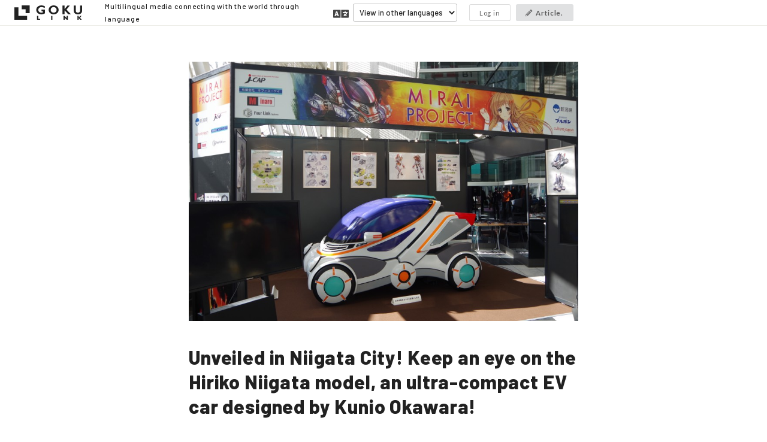

--- FILE ---
content_type: text/html; charset=UTF-8
request_url: https://post.goku.link/niigata-repo/article/0245/en
body_size: 10150
content:
<!doctype html>
<html lang="en">
<head prefix="og: http://ogp.me/ns# fb: http://ogp.me/ns/fb# article: http://ogp.me/ns/article#">
    <meta charset="utf-8">
<meta name="viewport" content="width=device-width, initial-scale=1">

<!-- CSRF Token -->
<meta name="csrf-token" content="G1KAfQE6HQMiuOeU84gkBohgq7knv0mAay8oKmJR">

<!-- Global site tag (gtag.js) - Google Analytics -->
<script async src="https://www.googletagmanager.com/gtag/js?id=G-0LZTQ5LL6B"></script>
<script>
  window.dataLayer = window.dataLayer || [];
  function gtag(){dataLayer.push(arguments);}
  gtag('js', new Date());

  gtag('config', 'G-0LZTQ5LL6B');
</script>

<script async custom-element="amp-ad" src="https://cdn.ampproject.org/v0/amp-ad-0.1.js"></script>

<title>Unveiled in Niigata City! Keep an eye on the Hiriko Niigata model, an ultra-compact EV car designed by Kunio Okawara! | GOKU LINK
</title>


<link rel="apple-touch-icon" type="image/png" href="https://post.goku.link/img/icon.png?v=4">
<link rel="icon" type="image/png" href="https://post.goku.link/img/icon.png?v=4">

<!-- Scripts -->
<script
  src="https://code.jquery.com/jquery-3.4.1.min.js"
  integrity="sha256-CSXorXvZcTkaix6Yvo6HppcZGetbYMGWSFlBw8HfCJo="
  crossorigin="anonymous"></script>

<script type="text/javascript" src="https://code.jquery.com/ui/1.12.0/jquery-ui.min.js" defer></script>
<script src="https://js.stripe.com/v3/" defer></script>


<script type="text/javascript" src="//cdnjs.cloudflare.com/ajax/libs/slick-carousel/1.8.1/slick.min.js" defer></script>
<script src="https://cdn.jsdelivr.net/clipboard.js/1.5.13/clipboard.min.js" defer></script>
<script src="https://post.goku.link/js/ofi.min.js" defer></script>
<script src="https://post.goku.link/js/scripts.js?v=220126" defer></script>
<script src="https://cdn.jsdelivr.net/npm/semantic-ui@2.4.2/dist/semantic.min.js" defer></script>

<script type="text/javascript">
    window.addEventListener("pageshow", function(event){
      if (event.persisted) {
        // ここにキャッシュ有効時の処理を書く
        window.location.reload();
      }
    });
</script>
<script>var ajaxUrl = 'https://post.goku.link';</script>

<!-- Fonts -->
<link rel="dns-prefetch" href="//fonts.gstatic.com">
<style>
    @font-face {
        font-family: "Noto Sans JP";
        src: url("https://post.goku.link/fonts/NotoSans_regular.woff") format("woff");
        font-weight: 400;
        font-style: normal;
        font-display: swap;
    }

    @font-face {
        font-family: "Noto Sans JP";
        src: url("https://post.goku.link/fonts/NotoSans_bold.woff") format("woff");
        font-weight: 700;
        font-style: normal;
        font-display: swap;
    }
</style>


<!-- Styles -->

<link rel="stylesheet" href="https://cdn.jsdelivr.net/npm/semantic-ui@2.4.2/dist/semantic.min.css">
<link href="https://post.goku.link/css/style.css?v=220126" rel="stylesheet">
<link rel="stylesheet" type="text/css" href="//cdnjs.cloudflare.com/ajax/libs/slick-carousel/1.8.1/slick.min.css"/>

<!-- ogp -->
<meta property="og:type" content="article" />
<meta name="description" content="The small electric vehicle &#039;Hiriko&#039; was introduced as a major talking point at the Tokyo Motor Show in a previous article, &#039;The design of the electric vehicle (EV) under development in Kashiwazaki is like a sci-fi anime &#039;.A mock-up of the Niigata model of the Japanese version of Hiriko, developed by a company in Kashiwazaki, Niigata Prefecture, was unveiled at NEXT21 in Niigata City on (totally un"/>
<meta property="og:title" content="Unveiled in Niigata City! Keep an eye on the Hiriko Niigata model, an ultra-compact EV car designed by Kunio Okawara! | GOKU LINK
" />
<meta property="og:image:alt" content="Unveiled in Niigata City! Keep an eye on the Hiriko Niigata model, an ultra-compact EV car designed by Kunio Okawara! | GOKU LINK
">
<meta property="og:site_name" content="GOKU LINK" />
<meta property="og:description" content="The small electric vehicle &#039;Hiriko&#039; was introduced as a major talking point at the Tokyo Motor Show in a previous article, &#039;The design of the electric vehicle (EV) under development in Kashiwazaki is like a sci-fi anime &#039;.A mock-up of the Niigata model of the Japanese version of Hiriko, developed by a company in Kashiwazaki, Niigata Prefecture, was unveiled at NEXT21 in Niigata City on (totally un" />


<meta name="twitter:card" content="summary_large_image" />
<meta name="twitter:site" content="@GOKULINKJP" />
<meta name="twitter:title" content="Unveiled in Niigata City! Keep an eye on the Hiriko Niigata model, an ultra-compact EV car designed by Kunio Okawara! | GOKU LINK
" />
<meta name="twitter:description" content="The small electric vehicle &#039;Hiriko&#039; was introduced as a major talking point at the Tokyo Motor Show in a previous article, &#039;The design of the electric vehicle (EV) under development in Kashiwazaki is like a sci-fi anime &#039;.A mock-up of the Niigata model of the Japanese version of Hiriko, developed by a company in Kashiwazaki, Niigata Prefecture, was unveiled at NEXT21 in Niigata City on (totally un" />

           <meta property="og:image" content="https://post.goku.link/storage/uploads/article/3/20230823104438-IMGP7264.jpg">
        <meta name="twitter:image" content="https://post.goku.link/storage/uploads/article/3/20230823104438-IMGP7264.jpg" />
    
                            <link rel="alternate" hreflang="en" href="https://post.goku.link/niigata-repo/article/0245/en" />
                    <link rel="alternate" hreflang="zh" href="https://post.goku.link/niigata-repo/article/0245/zh" />
                    <link rel="alternate" hreflang="es" href="https://post.goku.link/niigata-repo/article/0245/es" />
                    <link rel="alternate" hreflang="fr" href="https://post.goku.link/niigata-repo/article/0245/fr" />
                    <link rel="alternate" hreflang="ru" href="https://post.goku.link/niigata-repo/article/0245/ru" />
                    <link rel="alternate" hreflang="pt" href="https://post.goku.link/niigata-repo/article/0245/pt" />
                    <link rel="alternate" hreflang="id" href="https://post.goku.link/niigata-repo/article/0245/id" />
                    <link rel="alternate" hreflang="de" href="https://post.goku.link/niigata-repo/article/0245/de" />
                    <link rel="alternate" hreflang="ko" href="https://post.goku.link/niigata-repo/article/0245/ko" />
            
   
        <meta name="author" content="NIIGATA REPO">

<script async src="https://pagead2.googlesyndication.com/pagead/js/adsbygoogle.js?client=ca-pub-1195156332731195"
     crossorigin="anonymous"></script>
</head>
<body class="article-show locale-en is-theme--b">
    <header class="p-header">
    <div class="p-header__wrap">
        <div class="p-header__logo">
            <h1 class="logo">
                                <a class="" href="https://goku.link">
                    <img src="https://post.goku.link/img/logo.svg?v=3" alt="GOKU LINK">
                </a>
                            </h1>
                        <p class="u-font12 u-mr20">Multilingual media connecting with the world through language</p>
                        
        </div>
        <div class="p-header__nav">
            <ul class="left">
                <div class="p-form--select p-header__select u-mr20">
    <i class="language icon"></i>
    <select class="js-href_select">
        <option ><small>View in other languages</small></option>
        redirect_route
                                                                <option data-href="https://post.goku.link/setlocale/zh?redirect_route=https%3A%2F%2Fpost.goku.link%2Fniigata-repo%2Farticle%2F0245%2Fzh" >Chinese</option>
                                                        <option data-href="https://post.goku.link/setlocale/es?redirect_route=https%3A%2F%2Fpost.goku.link%2Fniigata-repo%2Farticle%2F0245%2Fes" >Spanish</option>
                                                        <option data-href="https://post.goku.link/setlocale/fr?redirect_route=https%3A%2F%2Fpost.goku.link%2Fniigata-repo%2Farticle%2F0245%2Ffr" >French</option>
                                                        <option data-href="https://post.goku.link/setlocale/ru?redirect_route=https%3A%2F%2Fpost.goku.link%2Fniigata-repo%2Farticle%2F0245%2Fru" >Russian</option>
                                                        <option data-href="https://post.goku.link/setlocale/pt?redirect_route=https%3A%2F%2Fpost.goku.link%2Fniigata-repo%2Farticle%2F0245%2Fpt" >Portuguese</option>
                                                        <option data-href="https://post.goku.link/setlocale/id?redirect_route=https%3A%2F%2Fpost.goku.link%2Fniigata-repo%2Farticle%2F0245%2Fid" >Indonesian</option>
                                                        <option data-href="https://post.goku.link/setlocale/de?redirect_route=https%3A%2F%2Fpost.goku.link%2Fniigata-repo%2Farticle%2F0245%2Fde" >German</option>
                                                        <option data-href="https://post.goku.link/setlocale/ko?redirect_route=https%3A%2F%2Fpost.goku.link%2Fniigata-repo%2Farticle%2F0245%2Fko" >Korean</option>
                        </select>
</div>
                
            </ul>
            <ul class="right">
                                    <li class="p-header__mypage">
                        <a class="ui large basic button" href="https://post.goku.link/dashboard">Log in</a>
                    </li>
                                    <li class="p-header__mypage">
                        <a class="ui button large" href="https://post.goku.link/dashboard/article/create?ref=welcome"><i class="pencil alternate icon"></i>Article.</a>
                    </li>
                    <li class="menu">
                        <a href="#" class="js-nav_open"></a>
                    </li>
            </ul>
        </div>
    </div>
    
    <div class=" p-nav">
    <h3 class="head">
        <a class="" href="https://post.goku.link">
            <img src="https://post.goku.link/img/logo_white.svg?v=3" alt="GOKU LINK">
        </a>
    </h3>
    <div class="">
        <ul class="">
            <li><a href="https://post.goku.link">HOME</a></li>
            
            <li><a href="https://post.goku.link/terms-of-service">Terms and conditions</a></li>
            <li><a href="https://post.goku.link/privacy-policy">Privacy policy</a></li>
            
            <li><a href="https://post.goku.link/guideline">guideline</a></li>
            <li><a href="https://post.goku.link/specified-commercial-transaction">Notation under the Act on Specified Commercial Transactions</a></li>
            <li><a href="https://post.goku.link/contact">Enquiry</a></li>
                        <li><a href="https://post.goku.link/my-login">Log in</a></li>
                    </ul>
    </div>
    <div class="left">
        <div class="company">
            
        </div>
        <div class="info">
            <h3 class="u-mb20">
                <a class="" href="https://post.goku.link">
                    <img src="https://post.goku.link/img/logo_white.svg?v=3" alt="GOKU LINK">
                </a>
            </h3>
            <div class="sns">
                
            </div>
            <div class="p-nav__selector">
                <div class="p-form--select p-header__select u-mr20">
    <i class="language icon"></i>
    <select class="js-href_select">
        <option ><small>View in other languages</small></option>
        redirect_route
                                                                <option data-href="https://post.goku.link/setlocale/zh?redirect_route=https%3A%2F%2Fpost.goku.link%2Fniigata-repo%2Farticle%2F0245%2Fzh" >Chinese</option>
                                                        <option data-href="https://post.goku.link/setlocale/es?redirect_route=https%3A%2F%2Fpost.goku.link%2Fniigata-repo%2Farticle%2F0245%2Fes" >Spanish</option>
                                                        <option data-href="https://post.goku.link/setlocale/fr?redirect_route=https%3A%2F%2Fpost.goku.link%2Fniigata-repo%2Farticle%2F0245%2Ffr" >French</option>
                                                        <option data-href="https://post.goku.link/setlocale/ru?redirect_route=https%3A%2F%2Fpost.goku.link%2Fniigata-repo%2Farticle%2F0245%2Fru" >Russian</option>
                                                        <option data-href="https://post.goku.link/setlocale/pt?redirect_route=https%3A%2F%2Fpost.goku.link%2Fniigata-repo%2Farticle%2F0245%2Fpt" >Portuguese</option>
                                                        <option data-href="https://post.goku.link/setlocale/id?redirect_route=https%3A%2F%2Fpost.goku.link%2Fniigata-repo%2Farticle%2F0245%2Fid" >Indonesian</option>
                                                        <option data-href="https://post.goku.link/setlocale/de?redirect_route=https%3A%2F%2Fpost.goku.link%2Fniigata-repo%2Farticle%2F0245%2Fde" >German</option>
                                                        <option data-href="https://post.goku.link/setlocale/ko?redirect_route=https%3A%2F%2Fpost.goku.link%2Fniigata-repo%2Farticle%2F0245%2Fko" >Korean</option>
                        </select>
</div>
            </div>
        </div>
    </div>
    <div class="close">
        <a href="#" class="js-nav_open"></a>
    </div>
</div></header>    <div class="p-parts--flash js-flash">
    <p></p>
</div>


    <main class="">
            <section class="l-section">
        <div class="l-wrap">
            <article class="l-inner p-article">
                
                                    <div class="u-mb40">
                        <img src="/storage/uploads/article/3/20230823104438-IMGP7264.jpg">
                    </div>
                                                <h1 class="p-article__main_title">Unveiled in Niigata City! Keep an eye on the Hiriko Niigata model, an ultra-compact EV car designed by Kunio Okawara!</h1>
                
                <div class="p-article__info u-flex u-flex--col2 u-mb10">
                    <div class="u-font12 ">
                        <span>
                            Published：<time datetime="2014-02-22 13:20:23" itemprop="datePublished">2014-02-22</time>
                        </span>
                                                    <span class="u-ml20">
                                Last Updated：<time datetime="2023-08-25 13:20:23" itemprop="dateModified">2023-08-25</time>
                            </span>
                                            </div>
                    <div class="">
                        <div class="p-form--select p-header__select">
    
        <a href="#selector_modal" class="ui button large c-button--primary js-open_modal">View in other languages</a>
        </div>                    </div>
                </div>
                <div class="p-article__content u-mb40">
                    
                    <p>The small electric vehicle 'Hiriko' was introduced as a major talking point at the Tokyo Motor Show in a previous article, 'The <a href="https://post.goku.link/niigata-repo/article/0215/en">design of the electric vehicle (EV) under development in Kashiwazaki is like a sci-fi anime</a> '.</p><p><a href="https://niigata-repo.com/wp-content/uploads/2014/02/IMGP7263.jpg"><img src="https://niigata-repo.com/wp-content/uploads/2014/02/IMGP7263-546x364.jpg" class="aligncenter size-large wp-image-1164" alt="Unveiled in Niigata City! Keep an eye on the Hiriko Niigata model, an ultra-compact EV car designed by Kunio Okawara!" loading="lazy"></a></p><p>A mock-up of the Niigata model of the Japanese version of Hiriko, developed by a company in Kashiwazaki, Niigata Prefecture, was unveiled at NEXT21 in Niigata City on (totally unrelated) 22 February, the Cat Day.</p><p><a href="https://niigata-repo.com/wp-content/uploads/2014/02/IMGP7284.jpg"><img src="https://niigata-repo.com/wp-content/uploads/2014/02/IMGP7284-546x364.jpg" class="aligncenter size-large wp-image-1165" alt="Unveiled in Niigata City! Keep an eye on the Hiriko Niigata model, an ultra-compact EV car designed by Kunio Okawara!" loading="lazy"></a></p><p>Take a quick look! This design looks like something out of an animated world!</p><p><a href="https://niigata-repo.com/wp-content/uploads/2014/02/IMGP7265.jpg"><img src="https://niigata-repo.com/wp-content/uploads/2014/02/IMGP7265-546x364.jpg" class="aligncenter size-large wp-image-1166" alt="Unveiled in Niigata City! Keep an eye on the Hiriko Niigata model, an ultra-compact EV car designed by Kunio Okawara!" loading="lazy"></a></p><p>The design was created by Kunio Okawara, who designed Mobile Suit Gundam mobile suits. The cute design looks as if it came straight out of the world of anime.</p><p><a href="https://niigata-repo.com/wp-content/uploads/2014/02/IMGP7266.jpg"><img src="https://niigata-repo.com/wp-content/uploads/2014/02/IMGP7266-546x364.jpg" class="aligncenter size-large wp-image-1167" alt="Unveiled in Niigata City! Keep an eye on the Hiriko Niigata model, an ultra-compact EV car designed by Kunio Okawara!" loading="lazy"></a> 本当にアニメに出てきそうな形。</p><p><a href="https://niigata-repo.com/wp-content/uploads/2014/02/IMGP7267.jpg"><img src="https://niigata-repo.com/wp-content/uploads/2014/02/IMGP7267-546x364.jpg" class="aligncenter size-large wp-image-1168" alt="Unveiled in Niigata City! Keep an eye on the Hiriko Niigata model, an ultra-compact EV car designed by Kunio Okawara!" loading="lazy"></a></p><p>Large windscreen. The image of this place rises up when it is transformed.</p><p><a href="https://niigata-repo.com/wp-content/uploads/2014/02/IMGP7270.jpg"><img src="https://niigata-repo.com/wp-content/uploads/2014/02/IMGP7270-546x364.jpg" class="aligncenter size-large wp-image-1169" alt="Unveiled in Niigata City! Keep an eye on the Hiriko Niigata model, an ultra-compact EV car designed by Kunio Okawara!" loading="lazy"></a></p><p>As the name 'ultra-compact mobility' suggests, it is quite compact.</p><p><a href="https://niigata-repo.com/wp-content/uploads/2014/02/IMGP7272.jpg"><img src="https://niigata-repo.com/wp-content/uploads/2014/02/IMGP7272-546x364.jpg" class="aligncenter size-large wp-image-1170" alt="Unveiled in Niigata City! Keep an eye on the Hiriko Niigata model, an ultra-compact EV car designed by Kunio Okawara!" loading="lazy"></a></p><p>Monitor at the rear. They are free to display advertisements, messages to following cars, their own blogs and videos, etc. It is a device that allows cars to communicate with each other.</p><p><a href="https://niigata-repo.com/wp-content/uploads/2014/02/IMGP7280.jpg"><img src="https://niigata-repo.com/wp-content/uploads/2014/02/IMGP7280-546x364.jpg" class="aligncenter size-large wp-image-1171" alt="Unveiled in Niigata City! Keep an eye on the Hiriko Niigata model, an ultra-compact EV car designed by Kunio Okawara!" loading="lazy"></a></p><p>The Japanese version of Hiriko is developed by Kashiwazaki-based Four Link Systems Co. The project, called the Mirai Project, is supported by Niigata Prefecture and is being developed in collaboration with a variety of media, including animation and games.</p><p><a href="https://niigata-repo.com/wp-content/uploads/2014/02/IMGP7279.jpg"><img src="https://niigata-repo.com/wp-content/uploads/2014/02/IMGP7279-546x364.jpg" class="aligncenter size-large wp-image-1172" alt="Unveiled in Niigata City! Keep an eye on the Hiriko Niigata model, an ultra-compact EV car designed by Kunio Okawara!" loading="lazy"></a></p><p><a href="https://niigata-repo.com/wp-content/uploads/2014/02/IMGP7295.jpg"><img src="https://niigata-repo.com/wp-content/uploads/2014/02/IMGP7295-546x364.jpg" class="aligncenter size-large wp-image-1173" alt="Unveiled in Niigata City! Keep an eye on the Hiriko Niigata model, an ultra-compact EV car designed by Kunio Okawara!" loading="lazy"></a></p><p>Ka, it's cute, isn't it? Of course it's the car, right? By the way, they are both models from Niigata. They are modelling at the Japan Kawaii Expo. They are probably Aimi Abe ( <a href="http://kawahaku.jp/cast/14/">http://kawahaku.jp/cast/14/</a> ) and Yuri Imaizumi ( <a href="http://kawahaku.jp/cast/24/">http://kawahaku.jp/cast/24/</a> ). This research ability. I'm afraid of myself...</p><p><a href="https://niigata-repo.com/wp-content/uploads/2014/02/IMGP7320.jpg"><img src="https://niigata-repo.com/wp-content/uploads/2014/02/IMGP7320-546x364.jpg" class="aligncenter size-large wp-image-1174" alt="Unveiled in Niigata City! Keep an eye on the Hiriko Niigata model, an ultra-compact EV car designed by Kunio Okawara!" loading="lazy"></a> それはともかく、彼女たちのコスチュームになっているのは「末永みらい」というアニメキャラ。カルチャー・ジャパンという会社のマスコットキャラ。海外で絶大な人気があり、マレーシアの電子マネーチャラや日本観光庁の公式キャラにもなっているとのこと！みらいプロジェクトもこの人気キャラとコラボレーションしているという訳です。</p><p>Reference: <a href="http://www.dannychoo.com/ja/post/1587/%E6%9C%AB%E6%B0%B8%E3%81%BF%E3%82%89%E3%81%84.html">http://www.dannychoo.com/ja/post/1587/%E6%9C%AB%E6%B0%B8%E3%81%BF%E3%82%89%E3%81%84.html</a></p><p><a href="https://niigata-repo.com/wp-content/uploads/2014/02/IMGP7315.jpg"><img src="https://niigata-repo.com/wp-content/uploads/2014/02/IMGP7315-546x364.jpg" class="aligncenter size-large wp-image-1175" alt="Unveiled in Niigata City! Keep an eye on the Hiriko Niigata model, an ultra-compact EV car designed by Kunio Okawara!" loading="lazy"></a></p><p>At 14:00, a talk show was held with Kunio Okawara, who had designed the product.</p><p><a href="https://niigata-repo.com/wp-content/uploads/2014/02/IMGP7332.jpg"><img src="https://niigata-repo.com/wp-content/uploads/2014/02/IMGP7332-546x364.jpg" class="aligncenter size-large wp-image-1176" alt="Unveiled in Niigata City! Keep an eye on the Hiriko Niigata model, an ultra-compact EV car designed by Kunio Okawara!" loading="lazy"></a> 進行役は一般財団法人日本自動車文化振興会理事長の小畑正好さん。</p><p><a href="https://niigata-repo.com/wp-content/uploads/2014/02/IMGP7321.jpg"><img src="https://niigata-repo.com/wp-content/uploads/2014/02/IMGP7321-546x364.jpg" class="aligncenter size-large wp-image-1177" alt="Unveiled in Niigata City! Keep an eye on the Hiriko Niigata model, an ultra-compact EV car designed by Kunio Okawara!" loading="lazy"></a></p><p>The panellists were Kunio Okawara (right), mechanical designer, and Yutaka Wada (left), former vehicle designer for Isuzu Motors Limited and currently president of Nagaoka Institute of Design.</p><p><a href="https://niigata-repo.com/wp-content/uploads/2014/02/IMGP7306.jpg"><img src="https://niigata-repo.com/wp-content/uploads/2014/02/IMGP7306-546x364.jpg" class="aligncenter size-large wp-image-1189" alt="Unveiled in Niigata City! Keep an eye on the Hiriko Niigata model, an ultra-compact EV car designed by Kunio Okawara!" loading="lazy"></a></p><p>The talk ranged from automobile design to the secret story of the design of the Gundam. When designing the Hiriko, he first thought of a design that would be easy to make, but was told by the president (of Four Link Systems) that he wanted it to look more like a robot, which led to the current design.</p><p><a href="https://niigata-repo.com/wp-content/uploads/2014/02/IMGP7319.jpg"><img src="https://niigata-repo.com/wp-content/uploads/2014/02/IMGP7319-546x364.jpg" class="aligncenter size-large wp-image-1178" alt="Unveiled in Niigata City! Keep an eye on the Hiriko Niigata model, an ultra-compact EV car designed by Kunio Okawara!" loading="lazy"></a></p><p>Mr Okawara has worked on various robot designs, including Gundam. He used many car designs as references. His dialogue with Mr Wada, who had designed the car, was a true example of future design.</p><p><a href="https://niigata-repo.com/wp-content/uploads/2014/02/IMGP7324.jpg"><img src="https://niigata-repo.com/wp-content/uploads/2014/02/IMGP7324-546x364.jpg" class="aligncenter size-large wp-image-1180" alt="Unveiled in Niigata City! Keep an eye on the Hiriko Niigata model, an ultra-compact EV car designed by Kunio Okawara!" loading="lazy"></a></p><p>With the development of ultra-compact mobility, cars will move from the era of buying them as they are provided by the manufacturer to customising them in one's own way and enjoying them as a hobby. The meaning of a beloved car will change dramatically. It is going to be a very exciting time in the future, when mecha that have appeared in cartoons may be realised as real-life products.</p><p>Mr Okawara's statement that he wanted Hiriko to appear in Side 7 (the setting of the first Gundam episode) left a great impression on me.</p><p><a href="https://niigata-repo.com/wp-content/uploads/2014/02/IMGP7337.jpg"><img src="https://niigata-repo.com/wp-content/uploads/2014/02/IMGP7337-546x364.jpg" class="aligncenter size-large wp-image-1181" alt="Unveiled in Niigata City! Keep an eye on the Hiriko Niigata model, an ultra-compact EV car designed by Kunio Okawara!" loading="lazy"></a></p><p>The talk show will be videoed on the internet at a later date. If you missed it, please check it out.</p><p><a href="https://niigata-repo.com/wp-content/uploads/2014/02/IMGP7265.jpg"><img src="https://niigata-repo.com/wp-content/uploads/2014/02/IMGP7265-546x364.jpg" class="aligncenter size-large wp-image-1166" alt="Unveiled in Niigata City! Keep an eye on the Hiriko Niigata model, an ultra-compact EV car designed by Kunio Okawara!" loading="lazy"></a> さて、今開発中のHiriko新潟モデルは、2014年12月からいよいよ実証実験が開始されるそうです。本社のある柏崎市。それと新潟市、佐渡市で実証実験が始まるそうです。市民が利用できるようになるのは最初はカーシェアリングから。古町エリアに拠点ができて、そこで借りられるようになるのだとか。</p><p>Sold afterwards. They can be fitted with manipulators (arms) as an option. The car will have arms. I'm really looking forward to the launch.</p><p>This 'Mirai Project' is also supported by Niigata Prefecture. We will keep an eye on it in the future!</p><p><a href="https://niigata-repo.com/wp-content/uploads/2014/02/IMGP7292.jpg"><img src="https://niigata-repo.com/wp-content/uploads/2014/02/IMGP7292-546x364.jpg" class="aligncenter size-large wp-image-1182" alt="Unveiled in Niigata City! Keep an eye on the Hiriko Niigata model, an ultra-compact EV car designed by Kunio Okawara!" loading="lazy"></a></p>
                                                            <div>
                            <p class="u-mt20 u-colorLight"><small>advertisement</small><p>
    <script async src="https://pagead2.googlesyndication.com/pagead/js/adsbygoogle.js?client=ca-pub-1195156332731195" crossorigin="anonymous"></script><ins class="adsbygoogle" style="display:block; text-align:center;" data-ad-layout="in-article" data-ad-format="fluid" data-ad-client="ca-pub-1195156332731195" data-ad-slot="6887767319"></ins><script>(adsbygoogle = window.adsbygoogle || []).push({});</script>
                    </div>
                </div>
                                                <p><small>*This article has been automatically translated.</small></p>
                                                                                    <a class="p-card p-author--card" 
     href="https://post.goku.link/author/15" >
    <div class="info">
        <div class="avatar">
            <img src="/storage/uploads/author/3/20230809212609-スクリーンショット 2023-08-09 21.25.47.png" class="">
        </div>
        <h5>
            NIIGATA REPO
                            <img src="https://post.goku.link/img/countries/jpn.svg" alt="Japan" class="js-popup" data-content="Japan">
                    </h5>
    </div>
    <p class="profile">Niigata Repo is a web magazine that makes Niigata more enjoyable, with local residents themselves acting as writers and describing their "experiences" and "subjectivity".</p>
                            <object><a href="https://www.facebook.com/niigatarepo/" target="_blank" class="u-colorLight u-font20"><i class="facebook icon"></i></a></object>
                                <object><a href="https://www.instagram.com/niigatarepo/" target="_blank" class="u-colorLight u-font20"><i class="instagram icon"></i></a></object>
                                <object><a href="https://twitter.com/niigatarepo" target="_blank" class="u-colorLight u-font20"><i class="twitter icon"></i></a></object>
                                            <object><a href="https://niigata-repo.com/" target="_blank" class="u-colorLight u-font20"><i class="home icon"></i></a></object>
            </a>                                <div>
                                            <a class="c-tag" href="https://post.goku.link/tag/495"># EV</a>
                                            <a class="c-tag" href="https://post.goku.link/tag/496"># liaison</a>
                                            <a class="c-tag" href="https://post.goku.link/tag/497"># electric automobile</a>
                                    </div>
                <div class="u-mt20">
                    <button class="c-like js-like " data-user_name="niigata-repo" data-article_id="245"><span>0</span></button>
                    <form method="POST" action="https://post.goku.link/niigata-repo/article/245/report" id="report-form" class="p-article__report_form">
                        <input type="hidden" name="_token" value="G1KAfQE6HQMiuOeU84gkBohgq7knv0mAay8oKmJR">                        <button class="ui button " >Report.</button>
                                            </form>
                </div>
                <div class="p-article__info u-textRight">
                    <div class="p-form--select p-header__select">
    
        <a href="#selector_modal" class="ui button large c-button--primary js-open_modal">View in other languages</a>
        </div>                </div>
                <div>
                                            <div>
                            <small class="u-mr10">View in other languages</small>
                                                                                                                                                                    <a class="c-tag" href="https://post.goku.link/setlocale/zh?redirect_route=https%3A%2F%2Fpost.goku.link%2Fniigata-repo%2Farticle%2F0245%2Fzh" >Chinese</a>
                                                                                                                                            <a class="c-tag" href="https://post.goku.link/setlocale/es?redirect_route=https%3A%2F%2Fpost.goku.link%2Fniigata-repo%2Farticle%2F0245%2Fes" >Spanish</a>
                                                                                                                                            <a class="c-tag" href="https://post.goku.link/setlocale/fr?redirect_route=https%3A%2F%2Fpost.goku.link%2Fniigata-repo%2Farticle%2F0245%2Ffr" >French</a>
                                                                                                                                            <a class="c-tag" href="https://post.goku.link/setlocale/ru?redirect_route=https%3A%2F%2Fpost.goku.link%2Fniigata-repo%2Farticle%2F0245%2Fru" >Russian</a>
                                                                                                                                            <a class="c-tag" href="https://post.goku.link/setlocale/pt?redirect_route=https%3A%2F%2Fpost.goku.link%2Fniigata-repo%2Farticle%2F0245%2Fpt" >Portuguese</a>
                                                                                                                                            <a class="c-tag" href="https://post.goku.link/setlocale/id?redirect_route=https%3A%2F%2Fpost.goku.link%2Fniigata-repo%2Farticle%2F0245%2Fid" >Indonesian</a>
                                                                                                                                            <a class="c-tag" href="https://post.goku.link/setlocale/de?redirect_route=https%3A%2F%2Fpost.goku.link%2Fniigata-repo%2Farticle%2F0245%2Fde" >German</a>
                                                                                                                                            <a class="c-tag" href="https://post.goku.link/setlocale/ko?redirect_route=https%3A%2F%2Fpost.goku.link%2Fniigata-repo%2Farticle%2F0245%2Fko" >Korean</a>
                                                                            </div>
                                    </div>
                <div class="p-parts--register">
    <div class="share">
                <a href="http://www.facebook.com/share.php?u=https%3A%2F%2Fpost.goku.link%2Fniigata-repo%2Farticle%2F0245%2Fen&t=" rel="nofollow" class="facebook"
            target="_blank"><i class="facebook icon"></i> Share</a>

        <a href="http://twitter.com/share?url=https%3A%2F%2Fpost.goku.link%2Fniigata-repo%2Farticle%2F0245%2Fen&via=&text=新潟市でお披露目！大河原邦男さんデザインの超小型EVカーHiriko（ヒリコ）新潟モデルから目が離せない！&hashtags="
            rel="nofollow" class="twitter" target="_blank"><i class="twitter icon"></i>
            Tweet</a>
        <a href="https://social-plugins.line.me/lineit/share?url=https%3A%2F%2Fpost.goku.link%2Fniigata-repo%2Farticle%2F0245%2Fen" target="_blank" class="line" rel="nofollow"><i class="share square icon"></i> Send on LINE</a>
        <a href="https://www.linkedin.com/sharing/share-offsite/?url=https%3A%2F%2Fpost.goku.link%2Fniigata-repo%2Farticle%2F0245%2Fen" target="_blank" class="linkedin" rel="nofollow"><i class="linkedin icon"></i> Share</a>
    </div>
</div>                            </article>
            <div class="l-inner">
                <div class="u-textCenter u-mb20">
                    <a href="https://post.goku.link/niigata-repo" class="u-textUnderline">List of articles</a>
                </div>
                <div class="p-article__pagination u-mb40">
                                            <a href="https://post.goku.link/niigata-repo/article/0244/en" class="previous c-tag">
                            <i class="angle left icon"></i>
                            The city of Niigata is animated! Hanano Furumachi and Sasadanjiro are animated and moving!
                        </a>
                                                                <a href="https://post.goku.link/niigata-repo/article/0246/en" class="next c-tag">
                            Thick soup like a stew! Black pork king at Ramen Inoya (Chuo-ku, Niigata City)
                            <i class="angle right icon"></i>
                        </a>
                                    </div>
                <div>
                    <h4 class="c-title--h3">Related articles.</h4>
                    <div class="p-card-container p-card-container--4">
                                                    <div class="p-card p-card--has_image">
        <a class=" js-popup--html " href="https://post.goku.link/farm8/article/0003/en"
            style="position: relative; z-index: 1000"
            data-html="<div class=''>&lt;div class=&quot;ui mini label&quot; style=&quot;margin: 1px;&quot;&gt;English&lt;/div&gt;&lt;div class=&quot;ui mini label&quot; style=&quot;margin: 1px;&quot;&gt;Chinese&lt;/div&gt;&lt;div class=&quot;ui mini label&quot; style=&quot;margin: 1px;&quot;&gt;Spanish&lt;/div&gt;&lt;div class=&quot;ui mini label&quot; style=&quot;margin: 1px;&quot;&gt;French&lt;/div&gt;&lt;div class=&quot;ui mini label&quot; style=&quot;margin: 1px;&quot;&gt;Russian&lt;/div&gt;&lt;div class=&quot;ui mini label&quot; style=&quot;margin: 1px;&quot;&gt;Portuguese&lt;/div&gt;&lt;div class=&quot;ui mini label&quot; style=&quot;margin: 1px;&quot;&gt;Indonesian&lt;/div&gt;&lt;div class=&quot;ui mini label&quot; style=&quot;margin: 1px;&quot;&gt;German&lt;/div&gt;</div>" 
            >
            <div class="image c-image u-ofi c-image--wide">
                                <img src="/storage/uploads/article/4/20220727091244-12495002_757233317743703_7056923879220406432_n-480x480.jpeg" alt="&#039;Why do you continue to live in snow country?&#039; Basic knowledge that sharply answers the question &quot;Why do you continue to live in snow country?" loading="lazy">
                            </div>
            <div class="text">
                <h3>&#039;Why do you continue to live in snow country?&#039; Basic knowledge that sharply answers the question &quot;Why do you continue to live in snow country?</h3>
                <div class="u-mt10">
                                        <p><small>2022-07-27 10:07:00</small></p>
                </div>
            </div>
        </a>
            </div>
                                                    <div class="p-card p-card--has_image">
        <a class=" js-popup--html " href="https://post.goku.link/farm8/article/0004/en"
            style="position: relative; z-index: 999"
            data-html="<div class=''>&lt;div class=&quot;ui mini label&quot; style=&quot;margin: 1px;&quot;&gt;English&lt;/div&gt;&lt;div class=&quot;ui mini label&quot; style=&quot;margin: 1px;&quot;&gt;Chinese&lt;/div&gt;&lt;div class=&quot;ui mini label&quot; style=&quot;margin: 1px;&quot;&gt;Spanish&lt;/div&gt;&lt;div class=&quot;ui mini label&quot; style=&quot;margin: 1px;&quot;&gt;French&lt;/div&gt;&lt;div class=&quot;ui mini label&quot; style=&quot;margin: 1px;&quot;&gt;Russian&lt;/div&gt;&lt;div class=&quot;ui mini label&quot; style=&quot;margin: 1px;&quot;&gt;Portuguese&lt;/div&gt;&lt;div class=&quot;ui mini label&quot; style=&quot;margin: 1px;&quot;&gt;Indonesian&lt;/div&gt;&lt;div class=&quot;ui mini label&quot; style=&quot;margin: 1px;&quot;&gt;German&lt;/div&gt;</div>" 
            >
            <div class="image c-image u-ofi c-image--wide">
                                <img src="/storage/uploads/article/4/20220727092947-スクリーンショット 2022-07-27 9.28.18.png" alt="An easy-to-understand explanation of why Niigata&#039;s sake is so good! The rice, water, snow and technology behind it!" loading="lazy">
                            </div>
            <div class="text">
                <h3>An easy-to-understand explanation of why Niigata&#039;s sake is so good! The rice, water, snow and technology behind it!</h3>
                <div class="u-mt10">
                                        <p><small>2022-07-27 09:29:48</small></p>
                </div>
            </div>
        </a>
            </div>
                                                    <div class="p-card p-card--has_image">
        <a class=" js-popup--html " href="https://post.goku.link/farm8/article/0006/en"
            style="position: relative; z-index: 998"
            data-html="<div class=''>&lt;div class=&quot;ui mini label&quot; style=&quot;margin: 1px;&quot;&gt;English&lt;/div&gt;&lt;div class=&quot;ui mini label&quot; style=&quot;margin: 1px;&quot;&gt;Chinese&lt;/div&gt;&lt;div class=&quot;ui mini label&quot; style=&quot;margin: 1px;&quot;&gt;Spanish&lt;/div&gt;&lt;div class=&quot;ui mini label&quot; style=&quot;margin: 1px;&quot;&gt;French&lt;/div&gt;&lt;div class=&quot;ui mini label&quot; style=&quot;margin: 1px;&quot;&gt;Russian&lt;/div&gt;&lt;div class=&quot;ui mini label&quot; style=&quot;margin: 1px;&quot;&gt;Portuguese&lt;/div&gt;&lt;div class=&quot;ui mini label&quot; style=&quot;margin: 1px;&quot;&gt;Indonesian&lt;/div&gt;&lt;div class=&quot;ui mini label&quot; style=&quot;margin: 1px;&quot;&gt;German&lt;/div&gt;</div>" 
            >
            <div class="image c-image u-ofi c-image--wide">
                                <img src="/storage/uploads/article/4/20220727095537-23585046_s-304x202.jpeg" alt="Sake snacks! How to choose &#039;snacks&#039; for each type of sake" loading="lazy">
                            </div>
            <div class="text">
                <h3>Sake snacks! How to choose &#039;snacks&#039; for each type of sake</h3>
                <div class="u-mt10">
                                        <p><small>2022-07-27 09:55:37</small></p>
                </div>
            </div>
        </a>
            </div>
                                                    <div class="p-card p-card--has_image">
        <a class=" js-popup--html " href="https://post.goku.link/farm8/article/0008/en"
            style="position: relative; z-index: 997"
            data-html="<div class=''>&lt;div class=&quot;ui mini label&quot; style=&quot;margin: 1px;&quot;&gt;English&lt;/div&gt;&lt;div class=&quot;ui mini label&quot; style=&quot;margin: 1px;&quot;&gt;Chinese&lt;/div&gt;&lt;div class=&quot;ui mini label&quot; style=&quot;margin: 1px;&quot;&gt;Spanish&lt;/div&gt;&lt;div class=&quot;ui mini label&quot; style=&quot;margin: 1px;&quot;&gt;French&lt;/div&gt;&lt;div class=&quot;ui mini label&quot; style=&quot;margin: 1px;&quot;&gt;Russian&lt;/div&gt;&lt;div class=&quot;ui mini label&quot; style=&quot;margin: 1px;&quot;&gt;Portuguese&lt;/div&gt;&lt;div class=&quot;ui mini label&quot; style=&quot;margin: 1px;&quot;&gt;Indonesian&lt;/div&gt;&lt;div class=&quot;ui mini label&quot; style=&quot;margin: 1px;&quot;&gt;German&lt;/div&gt;</div>" 
            >
            <div class="image c-image u-ofi c-image--wide">
                                <img src="/storage/uploads/article/4/20220804215239-20220712215825-DSC_1473.jpeg" alt="Ideal for sake beginners. SAKEPOST, a regular delivery service where you can enjoy a small amount of sake to compare." loading="lazy">
                            </div>
            <div class="text">
                <h3>Ideal for sake beginners. SAKEPOST, a regular delivery service where you can enjoy a small amount of sake to compare.</h3>
                <div class="u-mt10">
                                        <p><small>2022-08-04 21:52:39</small></p>
                </div>
            </div>
        </a>
            </div>
                                            </div>
                </div>
                <div>
                        <p class="u-mt20 u-colorLight"><small>advertisement</small><p>
    <script async src="https://pagead2.googlesyndication.com/pagead/js/adsbygoogle.js?client=ca-pub-1195156332731195"
        crossorigin="anonymous"></script>
    <!-- GOKU LINK 記事最下部 -->
    <ins class="adsbygoogle"
        style="display:block"
        data-ad-client="ca-pub-1195156332731195"
        data-ad-slot="4934373036"
        data-ad-format="auto"
        data-full-width-responsive="true"></ins>
    <script>
        (adsbygoogle = window.adsbygoogle || []).push({});
    </script>
                </div>
            </div>
        </div>
    </section>

        <div class="p-modal js-modal" id="selector_modal">
        <div class="p-modal_bg js-modal-close"></div>
        <div class="p-modal_content p-article__locale_selector">
            <i class="times icon js-modal-close"></i>
            <div class="p-page--article">
    <div class="original">
                <div class="p-card p-card--has_image">
        <a class=" js-popup--html " href="https://post.goku.link/niigata-repo/article/0245/en"
            style="position: relative; z-index: 1000"
            data-html="<div class=''>&lt;div class=&quot;ui mini label&quot; style=&quot;margin: 1px;&quot;&gt;English&lt;/div&gt;&lt;div class=&quot;ui mini label&quot; style=&quot;margin: 1px;&quot;&gt;Chinese&lt;/div&gt;&lt;div class=&quot;ui mini label&quot; style=&quot;margin: 1px;&quot;&gt;Spanish&lt;/div&gt;&lt;div class=&quot;ui mini label&quot; style=&quot;margin: 1px;&quot;&gt;French&lt;/div&gt;&lt;div class=&quot;ui mini label&quot; style=&quot;margin: 1px;&quot;&gt;Russian&lt;/div&gt;&lt;div class=&quot;ui mini label&quot; style=&quot;margin: 1px;&quot;&gt;Portuguese&lt;/div&gt;&lt;div class=&quot;ui mini label&quot; style=&quot;margin: 1px;&quot;&gt;Indonesian&lt;/div&gt;&lt;div class=&quot;ui mini label&quot; style=&quot;margin: 1px;&quot;&gt;German&lt;/div&gt;&lt;div class=&quot;ui mini label&quot; style=&quot;margin: 1px;&quot;&gt;Korean&lt;/div&gt;</div>" 
            >
            <div class="image c-image u-ofi c-image--wide">
                                <img src="/storage/uploads/article/3/20230823104438-IMGP7264.jpg" alt="Unveiled in Niigata City! Keep an eye on the Hiriko Niigata model, an ultra-compact EV car designed by Kunio Okawara!" loading="lazy">
                            </div>
            <div class="text">
                <h3>Unveiled in Niigata City! Keep an eye on the Hiriko Niigata model, an ultra-compact EV car designed by Kunio Okawara!</h3>
                <div class="u-mt10">
                                        <p><small>2014-02-22 13:20:23</small></p>
                </div>
            </div>
        </a>
            </div>
    </div>
    <div class="translated p-card-container">
                                        <a class="p-card p-card--has_image " href="https://post.goku.link/setlocale/zh?redirect_route=https%3A%2F%2Fpost.goku.link%2Fniigata-repo%2Farticle%2F0245%2Fzh"
                style="position: relative; z-index: 999"
                data-original="新潟市でお披露目！大河原邦男さんデザインの超小型EVカーHiriko（ヒリコ）新潟モデルから目が離せない！" data-locale="zh"
                >
                <div class="image c-image u-ofi c-image--wide">
                                        <img src="/storage/uploads/article/3/20230823104438-IMGP7264.jpg">
                                    </div>
                <div class="text">
                    <h3 class="" >
                        <i class="spinner loading icon"></i>
                        <span>在新泻市亮相！请关注由大河原邦夫设计的超小型电动汽车 &quot;Hiriko Niigata&quot;！</span>
                    </h3>
                </div>
                <div class="locale">
                    Chinese
                </div>
                            </a>
                                <a class="p-card p-card--has_image " href="https://post.goku.link/setlocale/es?redirect_route=https%3A%2F%2Fpost.goku.link%2Fniigata-repo%2Farticle%2F0245%2Fes"
                style="position: relative; z-index: 998"
                data-original="新潟市でお披露目！大河原邦男さんデザインの超小型EVカーHiriko（ヒリコ）新潟モデルから目が離せない！" data-locale="es"
                >
                <div class="image c-image u-ofi c-image--wide">
                                        <img src="/storage/uploads/article/3/20230823104438-IMGP7264.jpg">
                                    </div>
                <div class="text">
                    <h3 class="" >
                        <i class="spinner loading icon"></i>
                        <span>¡Presentado en la ciudad de Niigata! No pierdas de vista el modelo Hiriko Niigata, un vehículo eléctrico ultracompacto diseñado por Kunio Okawara.</span>
                    </h3>
                </div>
                <div class="locale">
                    Spanish
                </div>
                            </a>
                                <a class="p-card p-card--has_image " href="https://post.goku.link/setlocale/fr?redirect_route=https%3A%2F%2Fpost.goku.link%2Fniigata-repo%2Farticle%2F0245%2Ffr"
                style="position: relative; z-index: 997"
                data-original="新潟市でお披露目！大河原邦男さんデザインの超小型EVカーHiriko（ヒリコ）新潟モデルから目が離せない！" data-locale="fr"
                >
                <div class="image c-image u-ofi c-image--wide">
                                        <img src="/storage/uploads/article/3/20230823104438-IMGP7264.jpg">
                                    </div>
                <div class="text">
                    <h3 class="" >
                        <i class="spinner loading icon"></i>
                        <span>Dévoilé dans la ville de Niigata ! Gardez un œil sur le modèle Hiriko Niigata, une voiture électrique ultra-compacte conçue par Kunio Okawara !</span>
                    </h3>
                </div>
                <div class="locale">
                    French
                </div>
                            </a>
                                <a class="p-card p-card--has_image " href="https://post.goku.link/setlocale/ru?redirect_route=https%3A%2F%2Fpost.goku.link%2Fniigata-repo%2Farticle%2F0245%2Fru"
                style="position: relative; z-index: 996"
                data-original="新潟市でお披露目！大河原邦男さんデザインの超小型EVカーHiriko（ヒリコ）新潟モデルから目が離せない！" data-locale="ru"
                >
                <div class="image c-image u-ofi c-image--wide">
                                        <img src="/storage/uploads/article/3/20230823104438-IMGP7264.jpg">
                                    </div>
                <div class="text">
                    <h3 class="" >
                        <i class="spinner loading icon"></i>
                        <span>Представлен в городе Ниигата! Следите за моделью Hiriko Niigata, ультракомпактным EV-автомобилем, разработанным Кунио Окавара!</span>
                    </h3>
                </div>
                <div class="locale">
                    Russian
                </div>
                            </a>
                                <a class="p-card p-card--has_image " href="https://post.goku.link/setlocale/pt?redirect_route=https%3A%2F%2Fpost.goku.link%2Fniigata-repo%2Farticle%2F0245%2Fpt"
                style="position: relative; z-index: 995"
                data-original="新潟市でお披露目！大河原邦男さんデザインの超小型EVカーHiriko（ヒリコ）新潟モデルから目が離せない！" data-locale="pt"
                >
                <div class="image c-image u-ofi c-image--wide">
                                        <img src="/storage/uploads/article/3/20230823104438-IMGP7264.jpg">
                                    </div>
                <div class="text">
                    <h3 class="" >
                        <i class="spinner loading icon"></i>
                        <span>Apresentado na cidade de Niigata! Esteja atento ao modelo Hiriko Niigata, um veículo elétrico ultra-compacto concebido por Kunio Okawara!</span>
                    </h3>
                </div>
                <div class="locale">
                    Portuguese
                </div>
                            </a>
                                <a class="p-card p-card--has_image " href="https://post.goku.link/setlocale/id?redirect_route=https%3A%2F%2Fpost.goku.link%2Fniigata-repo%2Farticle%2F0245%2Fid"
                style="position: relative; z-index: 994"
                data-original="新潟市でお披露目！大河原邦男さんデザインの超小型EVカーHiriko（ヒリコ）新潟モデルから目が離せない！" data-locale="id"
                >
                <div class="image c-image u-ofi c-image--wide">
                                        <img src="/storage/uploads/article/3/20230823104438-IMGP7264.jpg">
                                    </div>
                <div class="text">
                    <h3 class="" >
                        <i class="spinner loading icon"></i>
                        <span>Diluncurkan di Kota Niigata! Perhatikan model Hiriko Niigata, mobil listrik ultra-kompak yang dirancang oleh Kunio Okawara!</span>
                    </h3>
                </div>
                <div class="locale">
                    Indonesian
                </div>
                            </a>
                                <a class="p-card p-card--has_image " href="https://post.goku.link/setlocale/de?redirect_route=https%3A%2F%2Fpost.goku.link%2Fniigata-repo%2Farticle%2F0245%2Fde"
                style="position: relative; z-index: 993"
                data-original="新潟市でお披露目！大河原邦男さんデザインの超小型EVカーHiriko（ヒリコ）新潟モデルから目が離せない！" data-locale="de"
                >
                <div class="image c-image u-ofi c-image--wide">
                                        <img src="/storage/uploads/article/3/20230823104438-IMGP7264.jpg">
                                    </div>
                <div class="text">
                    <h3 class="" >
                        <i class="spinner loading icon"></i>
                        <span>Enthüllt in Niigata City! Behalten Sie das Modell Hiriko Niigata im Auge, ein ultrakompaktes Elektroauto, das von Kunio Okawara entworfen wurde!</span>
                    </h3>
                </div>
                <div class="locale">
                    German
                </div>
                            </a>
                                <a class="p-card p-card--has_image " href="https://post.goku.link/setlocale/ko?redirect_route=https%3A%2F%2Fpost.goku.link%2Fniigata-repo%2Farticle%2F0245%2Fko"
                style="position: relative; z-index: 992"
                data-original="新潟市でお披露目！大河原邦男さんデザインの超小型EVカーHiriko（ヒリコ）新潟モデルから目が離せない！" data-locale="ko"
                >
                <div class="image c-image u-ofi c-image--wide">
                                        <img src="/storage/uploads/article/3/20230823104438-IMGP7264.jpg">
                                    </div>
                <div class="text">
                    <h3 class="" >
                        <i class="spinner loading icon"></i>
                        <span>니가타시에서 공개! 오가와라 쿠니오 씨가 디자인한 초소형 EV 자동차 히리코 니가타 모델에서 눈을 뗄 수 없다!</span>
                    </h3>
                </div>
                <div class="locale">
                    Korean
                </div>
                            </a>
            </div>
    <script>
        $(document).ready(function() {
          function setTranslatedCardPositions() {
            var originalCardOffset = $('.original .p-card').offset();
            var originalCardPosition = { left: originalCardOffset.left, top: originalCardOffset.top - $(window).scrollTop() };
        
            $('.translated .p-card').each(function() {
                var currentCardOffset = $(this).offset();
                var deltaX = originalCardOffset.left - currentCardOffset.left;
                var deltaY = originalCardOffset.top - currentCardOffset.top;
                $(this).css('transform', 'translate(' + deltaX + 'px, ' + deltaY + 'px)');
            });
            
            setTimeout(() => {
                $('.translated .p-card').addClass('is-tranform');
            }, 1000);
                      }
        
          setTranslatedCardPositions();

          //$(window).resize(setTranslatedCardPositions);
        
          //$(window).scroll(setTranslatedCardPositions);
        });
        </script>
</div>        </div>
    </div>
    
        </main>
    <footer class="p-footer">
    <div class="p-footer__to_top js-to_top"></div>
    <div class=" p-nav">
    <h3 class="head">
        <a class="" href="https://post.goku.link">
            <img src="https://post.goku.link/img/logo_white.svg?v=3" alt="GOKU LINK">
        </a>
    </h3>
    <div class="">
        <ul class="">
            <li><a href="https://post.goku.link">HOME</a></li>
            
            <li><a href="https://post.goku.link/terms-of-service">Terms and conditions</a></li>
            <li><a href="https://post.goku.link/privacy-policy">Privacy policy</a></li>
            
            <li><a href="https://post.goku.link/guideline">guideline</a></li>
            <li><a href="https://post.goku.link/specified-commercial-transaction">Notation under the Act on Specified Commercial Transactions</a></li>
            <li><a href="https://post.goku.link/contact">Enquiry</a></li>
                        <li><a href="https://post.goku.link/my-login">Log in</a></li>
                    </ul>
    </div>
    <div class="left">
        <div class="company">
            
        </div>
        <div class="info">
            <h3 class="u-mb20">
                <a class="" href="https://post.goku.link">
                    <img src="https://post.goku.link/img/logo_white.svg?v=3" alt="GOKU LINK">
                </a>
            </h3>
            <div class="sns">
                
            </div>
            <div class="p-nav__selector">
                <div class="p-form--select p-header__select u-mr20">
    <i class="language icon"></i>
    <select class="js-href_select">
        <option ><small>View in other languages</small></option>
        redirect_route
                                                                <option data-href="https://post.goku.link/setlocale/zh?redirect_route=https%3A%2F%2Fpost.goku.link%2Fniigata-repo%2Farticle%2F0245%2Fzh" >Chinese</option>
                                                        <option data-href="https://post.goku.link/setlocale/es?redirect_route=https%3A%2F%2Fpost.goku.link%2Fniigata-repo%2Farticle%2F0245%2Fes" >Spanish</option>
                                                        <option data-href="https://post.goku.link/setlocale/fr?redirect_route=https%3A%2F%2Fpost.goku.link%2Fniigata-repo%2Farticle%2F0245%2Ffr" >French</option>
                                                        <option data-href="https://post.goku.link/setlocale/ru?redirect_route=https%3A%2F%2Fpost.goku.link%2Fniigata-repo%2Farticle%2F0245%2Fru" >Russian</option>
                                                        <option data-href="https://post.goku.link/setlocale/pt?redirect_route=https%3A%2F%2Fpost.goku.link%2Fniigata-repo%2Farticle%2F0245%2Fpt" >Portuguese</option>
                                                        <option data-href="https://post.goku.link/setlocale/id?redirect_route=https%3A%2F%2Fpost.goku.link%2Fniigata-repo%2Farticle%2F0245%2Fid" >Indonesian</option>
                                                        <option data-href="https://post.goku.link/setlocale/de?redirect_route=https%3A%2F%2Fpost.goku.link%2Fniigata-repo%2Farticle%2F0245%2Fde" >German</option>
                                                        <option data-href="https://post.goku.link/setlocale/ko?redirect_route=https%3A%2F%2Fpost.goku.link%2Fniigata-repo%2Farticle%2F0245%2Fko" >Korean</option>
                        </select>
</div>
            </div>
        </div>
    </div>
    <div class="close">
        <a href="#" class="js-nav_open"></a>
    </div>
</div>    <div class="p-footer__copyright">©2021 GOKU LINK </div>
</footer>    <div class="p-header__loading">
        <span class="js-loading_text"></span>
    </div>
</body>
</html>


--- FILE ---
content_type: text/html; charset=utf-8
request_url: https://www.google.com/recaptcha/api2/aframe
body_size: 264
content:
<!DOCTYPE HTML><html><head><meta http-equiv="content-type" content="text/html; charset=UTF-8"></head><body><script nonce="ddqj3nou-nSzMlVVN86oeg">/** Anti-fraud and anti-abuse applications only. See google.com/recaptcha */ try{var clients={'sodar':'https://pagead2.googlesyndication.com/pagead/sodar?'};window.addEventListener("message",function(a){try{if(a.source===window.parent){var b=JSON.parse(a.data);var c=clients[b['id']];if(c){var d=document.createElement('img');d.src=c+b['params']+'&rc='+(localStorage.getItem("rc::a")?sessionStorage.getItem("rc::b"):"");window.document.body.appendChild(d);sessionStorage.setItem("rc::e",parseInt(sessionStorage.getItem("rc::e")||0)+1);localStorage.setItem("rc::h",'1768626646983');}}}catch(b){}});window.parent.postMessage("_grecaptcha_ready", "*");}catch(b){}</script></body></html>

--- FILE ---
content_type: text/css
request_url: https://post.goku.link/css/style.css?v=220126
body_size: 18224
content:
@charset "UTF-8";
@import url("https://fonts.googleapis.com/css2?family=Barlow:wght@500;800&display=swap"); /*! normalize.css v8.0.1 | MIT License | github.com/necolas/normalize.css */
/* Document
   ========================================================================== */
/**
 * 1. Correct the line height in all browsers.
 * 2. Prevent adjustments of font size after orientation changes in iOS.
 */
html {
  line-height: 1.15; /* 1 */
  -webkit-text-size-adjust: 100%; /* 2 */
}

/* Sections
   ========================================================================== */
/**
 * Remove the margin in all browsers.
 */
body {
  margin: 0;
}

/**
 * Render the `main` element consistently in IE.
 */
main {
  display: block;
}

/**
 * Correct the font size and margin on `h1` elements within `section` and
 * `article` contexts in Chrome, Firefox, and Safari.
 */
h1 {
  font-size: 2em;
  margin: 0.67em 0;
}

/* Grouping content
   ========================================================================== */
/**
 * 1. Add the correct box sizing in Firefox.
 * 2. Show the overflow in Edge and IE.
 */
hr {
  -webkit-box-sizing: content-box;
          box-sizing: content-box; /* 1 */
  height: 0; /* 1 */
  overflow: visible; /* 2 */
}

/**
 * 1. Correct the inheritance and scaling of font size in all browsers.
 * 2. Correct the odd `em` font sizing in all browsers.
 */
pre {
  font-family: monospace, monospace; /* 1 */
  font-size: 1em; /* 2 */
}

/* Text-level semantics
   ========================================================================== */
/**
 * Remove the gray background on active links in IE 10.
 */
a {
  background-color: transparent;
}

/**
 * 1. Remove the bottom border in Chrome 57-
 * 2. Add the correct text decoration in Chrome, Edge, IE, Opera, and Safari.
 */
abbr[title] {
  border-bottom: none; /* 1 */
  text-decoration: underline; /* 2 */
  -webkit-text-decoration: underline dotted;
          text-decoration: underline dotted; /* 2 */
}

/**
 * Add the correct font weight in Chrome, Edge, and Safari.
 */
b,
strong {
  font-weight: bolder;
}

/**
 * 1. Correct the inheritance and scaling of font size in all browsers.
 * 2. Correct the odd `em` font sizing in all browsers.
 */
code,
kbd,
samp {
  font-family: monospace, monospace; /* 1 */
  font-size: 1em; /* 2 */
}

/**
 * Add the correct font size in all browsers.
 */
small {
  font-size: 80%;
}

/**
 * Prevent `sub` and `sup` elements from affecting the line height in
 * all browsers.
 */
sub,
sup {
  font-size: 75%;
  line-height: 0;
  position: relative;
  vertical-align: baseline;
}

sub {
  bottom: -0.25em;
}

sup {
  top: -0.5em;
}

/* Embedded content
   ========================================================================== */
/**
 * Remove the border on images inside links in IE 10.
 */
img {
  border-style: none;
}

/* Forms
   ========================================================================== */
/**
 * 1. Change the font styles in all browsers.
 * 2. Remove the margin in Firefox and Safari.
 */
button,
input,
optgroup,
select,
textarea {
  font-family: inherit; /* 1 */
  font-size: 100%; /* 1 */
  line-height: 1.15; /* 1 */
  margin: 0; /* 2 */
}

/**
 * Show the overflow in IE.
 * 1. Show the overflow in Edge.
 */
button,
input { /* 1 */
  overflow: visible;
}

/**
 * Remove the inheritance of text transform in Edge, Firefox, and IE.
 * 1. Remove the inheritance of text transform in Firefox.
 */
button,
select { /* 1 */
  text-transform: none;
}

/**
 * Correct the inability to style clickable types in iOS and Safari.
 */
button,
[type=button],
[type=reset],
[type=submit] {
  -webkit-appearance: button;
}

/**
 * Remove the inner border and padding in Firefox.
 */
button::-moz-focus-inner,
[type=button]::-moz-focus-inner,
[type=reset]::-moz-focus-inner,
[type=submit]::-moz-focus-inner {
  border-style: none;
  padding: 0;
}

/**
 * Restore the focus styles unset by the previous rule.
 */
button:-moz-focusring,
[type=button]:-moz-focusring,
[type=reset]:-moz-focusring,
[type=submit]:-moz-focusring {
  outline: 1px dotted ButtonText;
}

/**
 * Correct the padding in Firefox.
 */
fieldset {
  padding: 0.35em 0.75em 0.625em;
}

/**
 * 1. Correct the text wrapping in Edge and IE.
 * 2. Correct the color inheritance from `fieldset` elements in IE.
 * 3. Remove the padding so developers are not caught out when they zero out
 *    `fieldset` elements in all browsers.
 */
legend {
  -webkit-box-sizing: border-box;
          box-sizing: border-box; /* 1 */
  color: inherit; /* 2 */
  display: table; /* 1 */
  max-width: 100%; /* 1 */
  padding: 0; /* 3 */
  white-space: normal; /* 1 */
}

/**
 * Add the correct vertical alignment in Chrome, Firefox, and Opera.
 */
progress {
  vertical-align: baseline;
}

/**
 * Remove the default vertical scrollbar in IE 10+.
 */
textarea {
  overflow: auto;
}

/**
 * 1. Add the correct box sizing in IE 10.
 * 2. Remove the padding in IE 10.
 */
[type=checkbox],
[type=radio] {
  -webkit-box-sizing: border-box;
          box-sizing: border-box; /* 1 */
  padding: 0; /* 2 */
}

/**
 * Correct the cursor style of increment and decrement buttons in Chrome.
 */
[type=number]::-webkit-inner-spin-button,
[type=number]::-webkit-outer-spin-button {
  height: auto;
}

/**
 * 1. Correct the odd appearance in Chrome and Safari.
 * 2. Correct the outline style in Safari.
 */
[type=search] {
  -webkit-appearance: textfield; /* 1 */
  outline-offset: -2px; /* 2 */
}

/**
 * Remove the inner padding in Chrome and Safari on macOS.
 */
[type=search]::-webkit-search-decoration {
  -webkit-appearance: none;
}

/**
 * 1. Correct the inability to style clickable types in iOS and Safari.
 * 2. Change font properties to `inherit` in Safari.
 */
::-webkit-file-upload-button {
  -webkit-appearance: button; /* 1 */
  font: inherit; /* 2 */
}

/* Interactive
   ========================================================================== */
/*
 * Add the correct display in Edge, IE 10+, and Firefox.
 */
details {
  display: block;
}

/*
 * Add the correct display in all browsers.
 */
summary {
  display: list-item;
}

/* Misc
   ========================================================================== */
/**
 * Add the correct display in IE 10+.
 */
template {
  display: none;
}

/**
 * Add the correct display in IE 10.
 */
[hidden] {
  display: none;
}

/* global box-sizing */
*,
*:after,
*:before {
  -webkit-box-sizing: border-box;
          box-sizing: border-box;
  -webkit-font-smoothing: antialiased;
  font-smoothing: antialiased;
  text-rendering: optimizeLegibility;
}

/* html element 62.5% font-size for REM use */
html {
  font-size: 62.5%;
}

body {
  font-family: "Barlow", "Noto Sans SC", "Noto Sans JP", "Avenir", "Helvetica Neue", Helvetica, "ヒラギノ角ゴ ProN W3", Hiragino Kaku Gothic ProN, Arial, "メイリオ", Meiryo, "游ゴシック体", YuGothic, "游ゴシック Medium", "Yu Gothic Medium", sans-serif;
  font-size: 14px;
  font-size: 1.4rem;
  line-height: 1.4;
  color: #212121;
  letter-spacing: 0.06em;
  font-weight: 400;
}

img {
  width: 100%;
  max-width: 100%;
  height: auto;
  vertical-align: bottom;
}

a {
  outline: 0;
  text-decoration: none;
  color: #212121;
  -webkit-transition: all 0.2s ease;
  transition: all 0.2s ease;
}
a:hover {
  opacity: 0.8;
  color: inherit;
}
a:focus, a:hover, a:active {
  outline: 0;
}

input[type=text],
input[type=email],
input[type=password],
input[type=tel],
input[type=number],
input[type=time],
input[type=date],
input[type=datetime-local],
select,
textarea {
  margin: 7px 0;
  vertical-align: middle;
  padding: 0.65em 1.2em;
  width: 100%;
  border: 1px solid #BBBBBB;
  border-radius: 0.28571429rem;
  font-size: 15px;
  font-weight: 500;
  background-color: #fff;
}
input[type=text]:focus,
input[type=email]:focus,
input[type=password]:focus,
input[type=tel]:focus,
input[type=number]:focus,
input[type=time]:focus,
input[type=date]:focus,
input[type=datetime-local]:focus,
select:focus,
textarea:focus {
  outline: 0;
  border-color: #212121;
}

input[type=datetime-local],
input[type=date] {
  width: auto;
}

ul {
  padding: 0;
  margin: 0;
}
h1, h2, h3, h4, h5, h6 {
  margin: 0;
  font-weight: 700;
  font-size: inherit;
  font-family: "Barlow", "Noto Sans SC", "Noto Sans JP", "Avenir", "Helvetica Neue", Helvetica, "ヒラギノ角ゴ ProN W3", Hiragino Kaku Gothic ProN, Arial, "メイリオ", Meiryo, "游ゴシック体", YuGothic, "游ゴシック Medium", "Yu Gothic Medium", sans-serif;
  word-break: break-word;
}

table {
  width: 100%;
}
table th {
  font-weight: 300;
}

p {
  line-height: 1.8;
  margin: 0;
}

b, strong {
  font-weight: 700;
}

ol li {
  margin-bottom: 10px;
  line-height: 2;
}

iframe {
  width: 100%;
  max-width: 100%;
}

hr {
  margin: 1.5rem 0;
  border-color: #fff;
  border-width: 0.5px;
}

textarea {
  width: 100%;
  padding: 16px;
}

main {
  min-height: calc(100vh - 240px);
}

dt {
  font-weight: 700;
  margin-top: 18px;
  padding-left: 6px;
}

dd {
  padding-left: 1.5em;
  padding-right: 6px;
  margin-left: 0;
  text-align: right;
  padding-bottom: 6px;
  border-bottom: 1px solid #BBBBBB;
}

fieldset {
  border: 0;
}

.l-wrap {
  margin: 0 auto;
  position: relative;
  width: 1200px;
  max-width: 94%;
}

@media screen and (max-width: 1200px) {
  .l-container {
    min-width: auto;
  }
  .l-wrap {
    padding: 0 30px;
    width: 100%;
  }
}
@media screen and (max-width: 768px) {
  body {
    position: relative;
  }
  main {
    min-height: calc(100vh - 410px);
  }
  .c-alert + main {
    margin-top: 0;
  }
  .l-wrap {
    padding: 0 4%;
    width: 100%;
  }
  .l-container {
    min-width: auto;
    overflow-x: hidden;
  }
  input[type=text],
  input[type=email],
  input[type=password],
  input[type=tel],
  input[type=number],
  input[type=time],
  input[type=date],
  input[type=datetime-local],
  textarea {
    margin: 0;
    margin-bottom: 10px;
  }
}
.dashboard-article-edit .l-main {
  z-index: 2;
  position: relative;
}

.l-sidebar--admin {
  width: 352px;
  height: 100vh;
  position: fixed;
  left: 0;
  top: 0;
  z-index: 2;
}

.is-theme--b .l-sidebar--admin {
  width: 300px;
}

@media screen and (max-width: 768px) {
  .l-sidebar--admin {
    width: 54px;
  }
  .is-theme--b .l-sidebar--admin {
    width: 54px;
  }
}
.l-section {
  padding: 60px 0;
  position: relative;
  z-index: 1;
}

.l-sidebar--admin + .l-section {
  -ms-flex-preferred-size: calc(100% - 260px);
      flex-basis: calc(100% - 260px);
}

@media screen and (max-width: 768px) {
  .l-section {
    width: 100%;
    padding: 50px 0;
  }
  .l-sidebar--admin + .l-section {
    -ms-flex-preferred-size: auto;
        flex-basis: auto;
  }
}
.l-content--hasSidebar {
  width: calc(100% - 400px);
}

.l-content--admin {
  margin-left: 352px;
  margin-top: 44px;
  min-height: calc(100vh - 85px);
}
.l-content--admin .l-wrap {
  width: 1100px;
  max-width: 90%;
}

.dashboard-article-create .l-content--admin,
.dashboard-article-edit .l-content--admin {
  background: #fff;
}

.is-theme--b .l-content--admin {
  margin-left: 300px;
}

@media screen and (max-width: 768px) {
  .l-content--hasSidebar {
    width: 100%;
  }
  .l-content--admin {
    margin-left: 54px;
    margin-top: 54px;
    min-height: calc(100vh - 54px);
    margin-top: 0;
  }
  .l-content--admin .l-wrap {
    max-width: 100%;
  }
  .is-theme--b .l-content--admin {
    margin-left: 54px;
  }
}
.l-inner {
  width: 650px;
  max-width: 100%;
  margin: 0 auto;
}

.l-inner--small {
  width: 375px;
  max-width: 100%;
}

.l-inner--large {
  width: 840px;
  max-width: 100%;
}

@media screen and (max-width: 1200px) {
  .l-inner {
    max-width: 88%;
  }
}
@media screen and (max-width: 768px) {
  .l-inner {
    width: 100%;
    max-width: 100%;
  }
}
.slick-prev {
  position: absolute;
  z-index: 2;
  left: calc(50% - 450px);
  top: 225px;
  width: 42px;
  height: 42px;
  text-indent: -9999px;
  background: url(../img/icon/arrow_left.svg) no-repeat center center;
  border: 0;
  background-color: #999999;
  border-radius: 50%;
  background-size: 10px;
}

.slick-next {
  position: absolute;
  z-index: 2;
  right: calc(50% - 450px);
  top: 225px;
  width: 42px;
  height: 42px;
  text-indent: -9999px;
  background: url(../img/icon/arrow_right.svg) no-repeat center center;
  border: 0;
  background-color: #999999;
  border-radius: 50%;
  background-size: 10px;
}

.slick-dots {
  text-align: center;
  margin: 0;
  margin-top: 20px;
}
.slick-dots li {
  display: inline-block;
  margin-right: 15px;
}
.slick-dots li:before {
  display: none;
}
.slick-dots li button {
  text-indent: -9999px;
  border: 0;
  width: 10px;
  height: 10px;
  padding: 0;
  overflow: hidden;
  background: #BEBBAD;
  border-radius: 50%;
}
.slick-dots li.slick-active button {
  background: #212121;
}
.slick-dots li:last-child {
  margin-right: 4vw;
}

@media screen and (max-width: 768px) {
  #index_slider_prev,
  #index_slider_next {
    display: none;
  }
  #index_slider,
  #index_slider_prev,
  #index_slider_next {
    width: 100%;
    height: 87.6vw;
  }
}
.c-title--h1 {
  font-size: 24px;
  font-weight: 700;
  color: #212121;
  padding: 0 0 0.2em;
  border-bottom: 1px solid;
  margin-bottom: 24px;
}

.c-title--h2 {
  font-size: 18px;
  font-weight: 700;
  color: #212121;
  margin-bottom: 14px;
}

.c-title--h3 {
  font-size: 16px;
  font-weight: 700;
  color: #212121;
  border-bottom: 1px solid #BBBBBB;
  margin-bottom: 8px;
}

.c-title--h4 {
  font-size: 18px;
  font-weight: 700;
}

.c-title--h6 {
  font-size: 13px;
  font-weight: 400;
  color: #212121;
  border-bottom: 1px dashed #BBBBBB;
  margin-bottom: 8px;
}

.is-theme--b .c-title--h1 {
  font-size: 20px;
  border-bottom: 1px solid;
  letter-spacing: 0.08em;
}

@media screen and (max-width: 768px) {
  .c-title--h1 {
    font-size: 19px;
  }
  .c-title--h2 {
    font-size: 16px;
  }
}
.c-list {
  padding-left: 2em;
}
.c-list li {
  position: relative;
  margin-bottom: 0.8em;
}
.c-list li:before {
  content: "";
  position: absolute;
  left: -2em;
  width: 1.5em;
  height: 1.5em;
  background: url("../img/icons/list.svg") no-repeat center;
}

.c-list--sortable {
  list-style: none;
}
.c-list--sortable li {
  position: relative;
  padding-left: 30px;
}
.c-list--sortable li:hover {
  background: rgba(255, 255, 255, 0.7);
  background: rgba(var(--white), 0.7);
}
.c-list--sortable li:hover:after {
  content: "";
  background: url(../img/icons/sort.svg) no-repeat center center;
  position: absolute;
  left: 10px;
  top: 0;
  bottom: 0;
  width: 12px;
  cursor: -webkit-grab;
  cursor: grab;
}

.c-button {
  display: inline-block;
  text-decoration: none;
  font-weight: 700;
  cursor: pointer;
  text-align: center;
  max-width: 100%;
  position: relative;
  -webkit-transition: 0.2s all ease-out;
  transition: 0.2s all ease-out;
  letter-spacing: 0.12em;
  border: 1px solid #BBBBBB;
  background: #fff;
  border-radius: 6px;
  color: #999999;
  font-size: 13px;
  padding: 4px 1em;
  min-width: auto;
}
.c-button:hover {
  opacity: 0.87;
  color: #BBBBBB;
}
.c-button.is-end {
  cursor: default;
  background: #BEBBAD;
}

.c-button--full {
  display: block;
  width: 100%;
}

.c-button--black {
  background: #444444;
  color: #fff;
  border-color: #444444;
}

.c-button--facebook {
  background-color: #1877f2;
  width: 100%;
}

.c-button--google {
  background-color: #DD5144;
  width: 100%;
}

.c-button--mini {
  padding: 4px 12px;
  font-size: 12px;
  min-width: 9em;
}

.c-button--small {
  padding: 0.35em 0.5em;
  font-size: 13px;
}

.c-button[disabled] {
  background-color: #BEBBAD;
  cursor: not-allowed;
}

.c-button--primary {
  background: #212121;
  color: #fff;
  border-color: #212121;
}

.c-button--large {
  padding: 0.85em 0.85em;
  font-size: 16px;
}

.ui.accordion .c-button_wrap--force_block {
  display: block !important;
}

@media screen and (max-width: 768px) {
  .c-button {
    padding: 10px 17px;
    font-size: 15px;
  }
  .c-button--small {
    font-size: 13px;
  }
  .c-button--mini {
    padding: 4px 10px;
    font-size: 12px;
  }
}
.c-label {
  font-size: 12px;
  font-weight: 800;
  padding: 1px 6px;
  background: #EDEDE7;
  border-radius: 6px;
  margin-right: 0.5em;
  color: #212121;
}

.c-label--black {
  background: #444444;
  color: #fff;
}

.c-label--red {
  background: #212121;
  color: #fff;
}

.c-label--green {
  background: #469F9D;
  color: #fff;
}

.c-label--large {
  font-size: 15px;
}

.c-label--regular {
  background: #7caee5;
  color: #fff;
}

.c-label--ginjo {
  background: #ad5fc5;
  color: #fff;
}

.c-label--input_title {
  font-size: 10px;
  padding: 3px 6px;
  background: #BEBBAD;
  color: #fff;
  border-radius: 100px;
  vertical-align: bottom;
  margin-left: 0.5em;
  font-weight: 700;
}
.c-label--input_title.required {
  background: #212121;
}

.c-icon--count {
  cursor: pointer;
}
.c-icon--count:after {
  content: "";
  background: url("../img/icons/minus.svg") no-repeat center center;
  width: 24px;
  height: 24px;
  background-size: contain;
  display: inline-block;
  vertical-align: middle;
}
.c-icon--count:hover {
  opacity: 0.7;
}

.c-icon--increment:after {
  background-image: url("../img/icons/plus.svg");
}

.c-icon--cancel {
  background: url("../img/icons/cancel.svg") no-repeat center center;
  width: 23px;
  height: 23px;
  border: 0;
  cursor: pointer;
  background-size: contain;
}

.is-active .c-overlay {
  position: fixed;
  z-index: 3;
  top: 0;
  bottom: 0;
  right: 0;
  left: 0;
  background: rgba(0, 0, 0, 0.4);
  height: 100vh;
  overflow: hidden;
}

.c-tag {
  display: inline-block;
  background: rgba(33, 33, 33, 0.06);
  font-size: 13px;
  margin-right: 0.5em;
  padding: 0.2em 1em;
  border-radius: 3px;
  border: 1px solid rgba(33, 33, 33, 0.3);
  font-weight: 400;
  margin-bottom: 0.5em;
}
.c-tag:hover {
  background: rgba(33, 33, 33, 0.12);
  color: rgba(33, 33, 33, 0.8);
}

.c-step {
  display: -webkit-box;
  display: -ms-flexbox;
  display: flex;
  -webkit-box-pack: center;
      -ms-flex-pack: center;
          justify-content: center;
  position: relative;
  margin-bottom: 50px;
}
.c-step:after {
  content: "";
  position: absolute;
  height: 7px;
  background: #EDEDE7;
  width: 48%;
  top: 30px;
  z-index: -1;
}

.c-step__item {
  counter-increment: flow;
  text-align: center;
  width: 16%;
}
.c-step__item:before {
  content: counter(flow);
  display: block;
  width: 54px;
  height: 54px;
  border-radius: 100px;
  background: #BEBBAD;
  line-height: 51px;
  letter-spacing: 0;
  font-size: 32px;
  text-align: center;
  font-weight: 800;
  margin: auto;
  color: #fff;
  margin-bottom: 10px;
}
.c-step__item span {
  font-weight: 700;
  font-size: 14px;
  color: #BEBBAD;
}
.c-step__item.is-active:before {
  background: #212121;
}
.c-step__item.is-active span {
  color: #212121;
}

.ui.steps .step.active .title {
  color: #212121;
}

@media screen and (max-width: 768px) {
  .c-step:after {
    width: 58%;
  }
  .c-step__item {
    width: 33%;
  }
}
.c-alert {
  padding: 16px 0;
  text-align: center;
  background: #469F9D;
  color: #fff;
  font-weight: 700;
}

.c-alert--warning {
  background: #5e5353;
}

.c-alert--draft {
  background: #BEBBAD;
}

.p-admin .c-alert {
  top: 44px;
  position: relative;
  margin-left: auto;
  width: calc(100vw - 300px);
}

@media screen and (max-width: 768px) {
  .p-admin .c-alert {
    top: 0;
    width: calc(100vw - 54px);
    z-index: 4;
  }
}
.c-image {
  position: relative;
  min-width: 80px;
}
.c-image:before {
  content: "";
  display: block;
  padding-top: 100%; /* 高さを幅の85%に固定 */
}
.c-image img {
  position: absolute;
  top: 0;
  left: 0;
  bottom: 0;
  right: 0;
  -o-object-fit: contain;
     object-fit: contain;
  -o-object-position: 50% 50%;
     object-position: 50% 50%;
  height: 100%;
  width: 100%;
}

.c-image--wide:before {
  padding-top: 65%;
}

@media screen and (max-width: 768px) {
  .c-image:before {
    padding-top: 65%;
  }
  .c-image img {
    -o-object-fit: cover;
       object-fit: cover;
  }
}
.c-like {
  border: 0;
  background: transparent;
  font-size: 1.1em;
  color: #999999;
  font-weight: 100;
}
.c-like:before {
  content: "";
  background: url("../img/icons/like.svg") no-repeat center center;
  width: 30px;
  height: 30px;
  display: inline-block;
  cursor: pointer;
  vertical-align: middle;
  margin-right: 0.3em;
}
.c-like.is-like:before {
  background-image: url("../img/icons/like_active.svg");
}

.p-table {
  border-collapse: collapse;
  width: 100%;
}
.p-table tr {
  border-bottom: 1px solid #BBBBBB;
}
.p-table th, .p-table td {
  padding: 8px 16px;
}
.p-table th {
  text-align: left;
}
.p-table th.u-textRight {
  text-align: right;
}
.p-table .p-table__price {
  white-space: nowrap;
}

.p-table--small th, .p-table--small td {
  padding: 4px 3px;
  font-size: 80%;
}

.p-table--left td {
  text-align: left;
}

.p-table--news td {
  vertical-align: top;
  padding: 0.5em 0;
}

.p-table--full {
  width: 100%;
}

.p-table--visible.ui.fixed.table td, .p-table--visible.ui.fixed.table th {
  overflow: visible;
}

.p-table__nowrap {
  white-space: nowrap;
}

@media screen and (max-width: 768px) {
  .p-table--news {
    display: block;
  }
  .p-table--news td,
  .p-table--news tr,
  .p-table--news tbody {
    display: block;
    width: 100%;
  }
  .p-table--news td {
    padding: 0;
  }
  .p-table--news tr {
    padding: 10px 0;
    border-bottom: 1px solid #BBBBBB;
  }
  .ui.table.responsive {
    width: 100%;
    overflow-x: auto;
    display: inline-block;
    white-space: nowrap;
  }
}
.pagination {
  text-align: center;
  display: -webkit-box;
  display: -ms-flexbox;
  display: flex;
  -webkit-box-pack: center;
      -ms-flex-pack: center;
          justify-content: center;
}

.page-item.disabled > *, .page-item.active > * {
  background: #BEBBAD;
  color: #fff;
}

.page-item > * {
  font-weight: 700;
  background: #212121;
  color: #fff;
  text-decoration: none;
  padding: 6px 0.8em;
  line-height: 1.4;
  display: inline-block;
  margin: 0.4em;
}
.page-item > *.dots {
  background: #fff;
  color: #212121;
}

.p-header {
  padding: 0 24px;
  background: #fff;
  border-bottom: 1px solid #EDEDE7;
  position: relative;
  z-index: 2;
  font-size: 13px;
}
.p-header li {
  list-style: none;
}

.p-header__wrap {
  display: -webkit-box;
  display: -ms-flexbox;
  display: flex;
  -webkit-box-pack: justify;
      -ms-flex-pack: justify;
          justify-content: space-between;
  -webkit-box-align: center;
      -ms-flex-align: center;
          align-items: center;
}

.p-header__logo {
  display: -webkit-box;
  display: -ms-flexbox;
  display: flex;
  -webkit-box-align: center;
      -ms-flex-align: center;
          align-items: center;
}
.p-header__logo .logo {
  width: 120px;
  margin-right: 20px;
  max-width: 100%;
  padding: 8px 0;
}
.p-header__logo h3 {
  font-size: 14px;
  color: #212121;
}
.p-header__logo p {
  font-size: 12px;
  margin-left: 1.5em;
  margin-right: 1.5em;
}

.p-header__nav {
  display: -webkit-box;
  display: -ms-flexbox;
  display: flex;
  -webkit-box-align: center;
      -ms-flex-align: center;
          align-items: center;
  font-weight: 400;
  -ms-flex-preferred-size: 60%;
      flex-basis: 60%;
  -webkit-box-pack: right;
      -ms-flex-pack: right;
          justify-content: right;
}
.p-header__nav .left {
  display: -webkit-box;
  display: -ms-flexbox;
  display: flex;
  -webkit-box-align: center;
      -ms-flex-align: center;
          align-items: center;
  color: #444444;
}
.p-header__nav .left li {
  margin-right: 2em;
}
.p-header__nav .right {
  display: -webkit-box;
  display: -ms-flexbox;
  display: flex;
  -webkit-box-align: center;
      -ms-flex-align: center;
          align-items: center;
}
.p-header__nav .right .black a {
  background: #444444;
}
.p-header__nav .right .menu {
  display: none;
}

.p-header__loading {
  position: fixed;
  top: 0;
  left: 0;
  width: 100vw;
  height: 100vh;
  background: url("../img/icons/loading.gif") no-repeat center center;
  background-color: rgba(255, 255, 255, 0.9);
  display: none;
  -webkit-box-pack: center;
      -ms-flex-pack: center;
          justify-content: center;
  -webkit-box-align: center;
      -ms-flex-align: center;
          align-items: center;
  z-index: 11;
  background-size: 60px;
}
.p-header__loading span {
  padding-top: 80px;
  font-weight: 700;
}

.is-loading .p-header__loading {
  display: -webkit-box;
  display: -ms-flexbox;
  display: flex;
}

.p-header__age_check {
  position: fixed;
  -webkit-box-pack: center;
      -ms-flex-pack: center;
          justify-content: center;
  -webkit-box-align: center;
      -ms-flex-align: center;
          align-items: center;
  z-index: 222;
  background: rgba(255, 255, 255, 0.94);
  width: 100%;
  height: 100%;
  display: -webkit-box;
  display: -ms-flexbox;
  display: flex;
  display: none;
  top: 0;
  left: 0;
}
.p-header__age_check .image {
  width: 180px;
  margin: auto;
  margin-bottom: 30px;
}
.p-header__age_check .title {
  color: #212121;
  color: var(--theme-color);
}
.p-header__mypage {
  margin-right: 0.5em;
}
.p-header__mypage a {
  color: #212121;
  background: transparent;
}

.p-header__select {
  display: -webkit-box;
  display: -ms-flexbox;
  display: flex;
  -webkit-box-align: center;
      -ms-flex-align: center;
          align-items: center;
  height: 42px;
}
.p-header__select small {
  min-width: 8em;
  margin-right: 0.5em;
}
.p-header__select i {
  font-size: 1.6em;
  margin-right: 0.4em;
}
.p-header__select select {
  padding: 0.35em 0.5em;
  font-size: 13px;
}
.p-header__select.is-hide select {
  width: 0;
  padding: 0;
  border: 0;
}
.p-header__select .icon {
  margin-bottom: 0.2em;
}

footer .p-header__select {
  -ms-flex-wrap: wrap;
      flex-wrap: wrap;
  -webkit-box-pack: center;
      -ms-flex-pack: center;
          justify-content: center;
  margin-right: 0;
  margin-top: 2em;
}

.p-admin .p-header {
  left: 300px;
  width: calc(100vw - 300px);
  height: 44px;
}

@media screen and (max-width: 768px) {
  .p-header {
    padding: 3px 20px 10px;
    width: 100%;
  }
  .p-header__wrap {
    -ms-flex-wrap: wrap;
        flex-wrap: wrap;
    width: 100%;
  }
  .p-header__logo {
    -ms-flex-wrap: wrap;
        flex-wrap: wrap;
    -webkit-box-orient: horizontal;
    -webkit-box-direction: normal;
        -ms-flex-direction: row;
            flex-direction: row;
    width: 100%;
    text-align: center;
    padding-right: 20px;
  }
  .p-header__logo h3 {
    margin-top: 6px;
    font-size: 10px;
    letter-spacing: 0;
    text-align: left;
    -webkit-box-ordinal-group: 4;
        -ms-flex-order: 3;
            order: 3;
  }
  .p-header__logo .logo {
    width: 120px;
    -webkit-box-ordinal-group: 3;
        -ms-flex-order: 2;
            order: 2;
    padding: 0;
  }
  .p-header__logo .logo a {
    display: -webkit-box;
    display: -ms-flexbox;
    display: flex;
  }
  .p-header__logo p {
    -webkit-box-ordinal-group: 2;
        -ms-flex-order: 1;
            order: 1;
    width: 100%;
    margin-left: 0;
    text-align: left;
    font-size: 11px;
    margin-bottom: 0.3em;
  }
  .p-header__mypage {
    display: none;
  }
  .p-header__nav {
    position: absolute;
    right: 20px;
  }
  .p-header__nav .left {
    position: fixed;
    bottom: 0;
    right: 0;
    background: #fff;
    font-size: 11.5px;
    display: none;
  }
  .p-header__nav .left li {
    margin-right: 1em;
  }
  .p-header__nav .right a {
    background-color: transparent;
  }
  .p-header__nav .right .menu {
    display: block;
  }
  .p-header__nav .right .menu a:after {
    content: "";
    background: url("../img/icons/menu.svg") no-repeat center center;
    width: 26px;
    height: 26px;
    display: block;
  }
  .p-header__nav .double {
    text-align: center;
  }
  .p-header__nav .double a {
    line-height: 1.4;
    padding-top: 1.4em;
  }
  .p-admin .p-header {
    display: none;
    left: 54px;
    width: calc(100vw - 54px);
    height: 54px;
  }
  .p-admin .p-header .p-header__nav .right a {
    height: 54px;
    line-height: 54px;
  }
  .p-admin .p-header__wrap {
    display: none;
  }
  .p-admin .p-header__nav {
    width: 100%;
    -webkit-box-pack: justify;
        -ms-flex-pack: justify;
            justify-content: space-between;
  }
  .is-fixed .p-header {
    position: fixed;
    top: -85px;
  }
  .is-fixed .p-header .p-header__logo .logo {
    width: 120px;
  }
  .is-fixed .p-header .p-header__logo h3 {
    display: none;
  }
  .is-fixed .p-header .right li {
    display: none;
  }
  .is-fixed .p-header .right .menu {
    display: block;
  }
  .is-fixed .p-header .right .menu a {
    height: 60px;
    background-image: url("../img/icons/menu.svg");
    background-size: 36%;
    background-repeat: no-repeat;
    background-position: center;
    min-width: 16vw;
  }
  .p-header__select {
    display: block;
  }
  .p-header__select small {
    min-width: auto;
    text-align: left;
  }
}
.p-card-container {
  display: -webkit-box;
  display: -ms-flexbox;
  display: flex;
  -ms-flex-wrap: wrap;
      flex-wrap: wrap;
  gap: 14px;
}
.p-card-container > * {
  -ms-flex-preferred-size: calc(20% - 12px);
      flex-basis: calc(20% - 12px);
}
.p-card-container--4 {
  -webkit-box-pack: justify;
      -ms-flex-pack: justify;
          justify-content: space-between;
}
.p-card-container--4 > * {
  -ms-flex-preferred-size: 23%;
      flex-basis: 23%;
}
.p-card-container--4 .p-card .text {
  padding: 12px;
}

.p-card {
  background: #fff;
  padding: 24px 45px;
  margin-bottom: 24px;
  display: block;
  border: 1px solid rgba(187, 187, 187, 0.6);
  -webkit-transition: 0.2s ease;
  transition: 0.2s ease;
}
.p-card .badge {
  position: absolute;
  right: 1em;
  top: 1em;
  background: #469F9D;
  color: #fff;
  font-weight: 700;
  padding: 1em 0.6em;
  border-radius: 100px;
  text-align: center;
  font-size: 13px;
}
.p-card .text {
  background: #fff;
  display: -webkit-box;
  display: -ms-flexbox;
  display: flex;
  -webkit-box-orient: vertical;
  -webkit-box-direction: normal;
      -ms-flex-direction: column;
          flex-direction: column;
  -webkit-box-pack: justify;
      -ms-flex-pack: justify;
          justify-content: space-between;
}
.p-card.is-active {
  border: 5px solid #212121;
}
.p-card.is-draft .text {
  color: #BEBBAD;
}
.p-card:hover {
  opacity: 1;
}
.p-card .ui.button .text {
  background-color: transparent;
}

.p-card__row {
  display: -webkit-box;
  display: -ms-flexbox;
  display: flex;
  -webkit-box-pack: justify;
      -ms-flex-pack: justify;
          justify-content: space-between;
  -webkit-box-align: end;
      -ms-flex-align: end;
          align-items: flex-end;
}

.p-card--stock .image {
  -ms-flex-preferred-size: 16%;
      flex-basis: 16%;
}
.p-card--stock .text {
  -ms-flex-preferred-size: 60%;
      flex-basis: 60%;
}
.p-card--stock .link {
  -ms-flex-preferred-size: 16%;
      flex-basis: 16%;
}
.p-card--stock h4 {
  font-size: 16px;
}

.p-card--small {
  padding: 16px;
  position: relative;
}

.p-card--ship li {
  margin-bottom: 20px;
  border-top: 1px solid #BBBBBB;
  padding-top: 20px;
}
.p-card--ship .like_label {
  background: #212121;
  position: absolute;
  left: -7px;
  top: -3px;
  width: 1.8em;
  height: 1.8em;
  text-align: center;
  line-height: 1.8em;
  letter-spacing: 0;
  font-size: 11px;
  border-radius: 20px;
  display: inline-block;
}
.p-card--ship .like_label i {
  color: yellow;
}
.p-card--ship .text {
  -ms-flex-preferred-size: 66%;
      flex-basis: 66%;
}
.p-card--ship .reply {
  -webkit-box-align: center;
      -ms-flex-align: center;
          align-items: center;
}
.p-card--ship .reply i {
  font-size: 18px;
  -webkit-transform: rotate(180deg);
      -ms-transform: rotate(180deg);
          transform: rotate(180deg);
  -webkit-transform-origin: center;
      -ms-transform-origin: center;
          transform-origin: center;
  margin-right: 5px;
  line-height: 1;
}
.p-card--ship .reply + .stamp {
  margin-top: -6px;
  top: 0;
}
.p-card--ship .stamp {
  margin-left: auto;
  width: 62px;
  margin-bottom: -36px;
  top: -20px;
  position: relative;
}

.p-card--post .message .stamp {
  margin-left: auto;
  width: 80px;
  margin-top: -10px;
  display: block;
  margin-bottom: -28px;
}

.p-card--has_image {
  padding: 0;
}
.p-card--has_image .text {
  padding: 18px;
}

.p-card--extra {
  padding: 10px 18px;
  border-top: 1px solid rgba(187, 187, 187, 0.6);
}

@media screen and (max-width: 768px) {
  .p-card-container {
    display: -webkit-box;
    display: -ms-flexbox;
    display: flex;
  }
  .p-card-container > * {
    -ms-flex-preferred-size: calc(50% - 12px);
        flex-basis: calc(50% - 12px);
  }
  .p-card-container > *:nth-child(2n) {
    margin-right: 0;
  }
  .p-card--has_image .text {
    padding: 8px;
  }
}
.p-home__head {
  padding: 5vw 0 5vw;
}
.p-home__head .l-wrap {
  width: 82vw;
}
.p-home__head .row {
  display: -webkit-box;
  display: -ms-flexbox;
  display: flex;
  -webkit-box-pack: justify;
      -ms-flex-pack: justify;
          justify-content: space-between;
  -webkit-box-align: center;
      -ms-flex-align: center;
          align-items: center;
}
.p-home__head .text {
  -ms-flex-preferred-size: 44%;
      flex-basis: 44%;
  position: relative;
}
.p-home__head .text h3 {
  font-size: 1.6vw;
  color: #212121;
  margin-bottom: 16px;
  letter-spacing: 0.2em;
}
.p-home__head .text .logo {
  width: 61%;
}
.p-home__head .image {
  -ms-flex-preferred-size: 56%;
      flex-basis: 56%;
  mix-blend-mode: multiply;
}

.p-home__articles {
  border-top: 1px solid #BBBBBB;
  border-bottom: 1px solid #BBBBBB;
  margin-bottom: 100px;
}
.p-home__articles .l-wrap {
  width: 1200px;
}
.p-home__articles .row {
  display: -webkit-box;
  display: -ms-flexbox;
  display: flex;
}
.p-home__articles .item {
  -webkit-box-flex: 1;
      -ms-flex: 1;
          flex: 1;
  padding: 20px;
  border-left: 1px solid #BBBBBB;
}
.p-home__articles .item:last-child {
  border-right: 1px solid #BBBBBB;
}
.p-home__articles .image {
  height: 11vw;
}
.p-home__articles .text {
  padding: 1em 0;
}
.p-home__articles h3 {
  font-size: 18px;
  margin-bottom: 2em;
  line-height: 1.6;
  font-weight: 400;
  height: 3.2em;
  overflow: hidden;
}
.p-home__articles h4 {
  font-size: 16px;
  color: #999999;
  margin-bottom: 1em;
  line-height: 1.6;
  font-weight: 400;
  height: 3.2em;
  overflow: hidden;
}

.p-home__about {
  padding-bottom: 175px;
}
.p-home__about .row {
  display: -webkit-box;
  display: -ms-flexbox;
  display: flex;
  -webkit-box-pack: justify;
      -ms-flex-pack: justify;
          justify-content: space-between;
  -webkit-box-align: end;
      -ms-flex-align: end;
          align-items: flex-end;
}
.p-home__about .row:nth-child(odd) {
  -webkit-box-orient: horizontal;
  -webkit-box-direction: reverse;
      -ms-flex-direction: row-reverse;
          flex-direction: row-reverse;
}
.p-home__about .text {
  -ms-flex-preferred-size: 50%;
      flex-basis: 50%;
}
.p-home__about .text h2 {
  margin-bottom: 15px;
}
.p-home__about .image {
  -ms-flex-preferred-size: 45%;
      flex-basis: 45%;
}

.p-home__title {
  font-size: 42px;
  color: #212121;
  letter-spacing: 0.1em;
}

.p-home__how {
  padding-bottom: 100px;
}
.p-home__how .title {
  display: -webkit-box;
  display: -ms-flexbox;
  display: flex;
  -webkit-box-align: end;
      -ms-flex-align: end;
          align-items: flex-end;
  -webkit-box-orient: horizontal;
  -webkit-box-direction: reverse;
      -ms-flex-direction: row-reverse;
          flex-direction: row-reverse;
  -webkit-box-pack: center;
      -ms-flex-pack: center;
          justify-content: center;
  margin-top: -156px;
  margin-bottom: 60px;
}
.p-home__how .image {
  -ms-flex-preferred-size: 22%;
      flex-basis: 22%;
  margin-right: 4%;
  mix-blend-mode: multiply;
}
.p-home__how .desc {
  padding: 0 30px 20px 30px;
  background: #fff;
}
.p-home__how .desc h3 {
  color: #212121;
  font-size: 13.5px;
  text-align: center;
  margin-top: 10px;
}
.p-home__how .secondary .title {
  margin: 0;
  -webkit-box-orient: horizontal;
  -webkit-box-direction: normal;
      -ms-flex-direction: row;
          flex-direction: row;
  -ms-flex-pack: distribute;
      justify-content: space-around;
  -webkit-box-align: center;
      -ms-flex-align: center;
          align-items: center;
}
.p-home__how .secondary .title h2 {
  margin-bottom: 14px;
}
.p-home__how .secondary .title h4 {
  color: #212121;
  font-size: 16px;
}
.p-home__how .secondary .image {
  -ms-flex-preferred-size: 29%;
      flex-basis: 29%;
}
.p-home__how .secondary .row {
  display: -webkit-box;
  display: -ms-flexbox;
  display: flex;
  background: #fff;
  -webkit-box-align: center;
      -ms-flex-align: center;
          align-items: center;
  padding-left: 30px;
  -webkit-box-pack: justify;
      -ms-flex-pack: justify;
          justify-content: space-between;
}
.p-home__how .secondary .row .illust {
  margin-right: 20px;
  -ms-flex-preferred-size: 14%;
      flex-basis: 14%;
}
.p-home__how .secondary .row h3 {
  font-size: 20px;
  margin-bottom: 10px;
  color: #212121;
}
.p-home__how .secondary .row .text {
  margin-right: 20px;
  -ms-flex-preferred-size: 50%;
      flex-basis: 50%;
}
.p-home__how .secondary .row .pic {
  -ms-flex-preferred-size: 36%;
      flex-basis: 36%;
}

.p-home__community {
  padding: 80px 0;
}
.p-home__community .row {
  -webkit-box-orient: horizontal;
  -webkit-box-direction: reverse;
      -ms-flex-direction: row-reverse;
          flex-direction: row-reverse;
}
.p-home__community .row:nth-child(odd) {
  -webkit-box-orient: horizontal;
  -webkit-box-direction: normal;
      -ms-flex-direction: row;
          flex-direction: row;
}
.p-home__community .row:first-child .image {
  -ms-flex-preferred-size: 54%;
      flex-basis: 54%;
  margin-left: -4%;
}

.p-home__items {
  padding-bottom: 19.8vw;
  position: relative;
}
.p-home__items h3 {
  font-size: 37px;
}
.p-home__items h4 {
  font-size: 36px;
}
.p-home__items h4 small {
  font-size: 18px;
}
.p-home__items .content {
  background: #fff;
  padding: 50px 40px 40px;
  margin-top: -22px;
}
.p-home__items .content ul {
  font-size: 20px;
  font-weight: 700;
}
.p-home__items .content .c-button {
  font-size: 25px;
}
.p-home__items .content .first {
  margin-bottom: 3.6em;
}
.p-home__items .content .button {
  display: -webkit-box;
  display: -ms-flexbox;
  display: flex;
  -webkit-box-align: center;
      -ms-flex-align: center;
          align-items: center;
  -webkit-box-pack: space-berween;
      -ms-flex-pack: space-berween;
          justify-content: space-berween;
}
.p-home__items:after {
  content: "";
  background: url("../img/home/enjoy.png") no-repeat center bottom;
  position: absolute;
  bottom: 0;
  right: 0;
  left: 0;
  height: 14vw;
  background-size: contain;
}
.p-home__items .reserve {
  width: 40%;
  margin-right: 20px;
}

.p-home__news {
  margin-bottom: 60px;
  display: -webkit-box;
  display: -ms-flexbox;
  display: flex;
}
.p-home__news h4 {
  -ms-flex-preferred-size: 15%;
      flex-basis: 15%;
  background: #212121;
  color: #fff;
  display: -webkit-box;
  display: -ms-flexbox;
  display: flex;
  -webkit-box-align: center;
      -ms-flex-align: center;
          align-items: center;
  -webkit-box-pack: center;
      -ms-flex-pack: center;
          justify-content: center;
  font-size: 19px;
  padding: 20px 0;
}
.p-home__news .content {
  -ms-flex-preferred-size: 85%;
      flex-basis: 85%;
  padding: 20px;
}

@media screen and (max-width: 768px) {
  .p-home__head {
    padding: 30px 10px 30px;
  }
  .p-home__head .row {
    display: block;
  }
  .p-home__head .text h5 {
    left: -14px;
    top: -37px;
    width: 90px;
  }
  .p-home__head .text h3, .p-home__head .text h2 {
    font-size: 4.3vw;
  }
  .p-home__head .text .logo {
    width: 80%;
    margin-top: 20px;
  }
  .p-home__head .image {
    width: 88vw;
    margin-left: -7vw;
  }
  .p-home__articles {
    border-bottom: 0;
  }
  .p-home__articles .l-wrap {
    width: 1200px;
    padding: 0px 58px;
    max-width: 100%;
  }
  .p-home__articles .row {
    display: block;
  }
  .p-home__articles .item {
    display: block;
    border-right: 1px solid #BBBBBB;
    position: relative;
  }
  .p-home__articles .item:after {
    content: "";
    position: absolute;
    width: 100vw;
    left: -58px;
    bottom: 0;
    height: 1px;
    background-color: #BBBBBB;
  }
  .p-home__articles .image {
    height: 28vw;
  }
  .p-home__articles h3 {
    font-size: 16px;
  }
  .p-home__articles h4 {
    font-size: 14px;
  }
  .p-home__about {
    padding-bottom: 50px;
  }
  .p-home__about .row {
    display: block;
  }
  .p-home__about .image {
    margin-bottom: 20px;
    width: 80%;
    margin: auto;
  }
  .p-home__community {
    padding-top: 50px;
  }
  .p-home__community .row {
    display: block;
  }
  .p-home__community .row:first-child .image {
    width: 90%;
    margin-left: auto;
  }
  .p-home__title {
    font-size: 23px;
    text-align: center;
  }
  .p-home__how {
    padding-bottom: 50px;
  }
  .p-home__how .title {
    margin-bottom: 0;
    margin-top: 0;
    display: block;
  }
  .p-home__how .image {
    width: 41%;
    margin: auto;
  }
  .p-home__how .secondary .title h4 {
    font-size: 13px;
  }
  .p-home__how .secondary .row {
    -ms-flex-wrap: wrap;
        flex-wrap: wrap;
    padding: 0;
    -webkit-box-pack: center;
        -ms-flex-pack: center;
            justify-content: center;
  }
  .p-home__how .secondary .row .illust {
    margin-right: 20px;
    -ms-flex-preferred-size: 20%;
        flex-basis: 20%;
  }
  .p-home__how .secondary .row .text {
    -ms-flex-preferred-size: 61%;
        flex-basis: 61%;
    margin: 20px 0;
  }
  .p-home__how .secondary .row .pic {
    -ms-flex-preferred-size: 100%;
        flex-basis: 100%;
  }
  .p-home__items {
    padding-bottom: 32.8vw;
    padding-left: 15px;
    padding-right: 15px;
  }
  .p-home__items h3 {
    font-size: 26px;
  }
  .p-home__items h4 {
    font-size: 28px;
  }
  .p-home__items h4 small {
    font-size: 13px;
  }
  .p-home__items .content {
    margin-top: -14px;
    padding: 30px 24px 30px;
  }
  .p-home__items .content ul {
    font-size: 16px;
  }
  .p-home__items .content .first {
    margin-bottom: 0;
  }
  .p-home__items .content .c-button {
    font-size: 21px;
    padding: 7px 14px;
  }
  .p-home__items .content .button {
    display: block;
  }
  .p-home__items:after {
    height: 25vw;
    background-image: url("../img/home/enjoy_sp.png");
  }
  .p-home__items .reserve {
    width: 40%;
    margin: auto;
    margin-bottom: 10px;
  }
  .p-home__news {
    display: block;
  }
  .p-home__news h4 {
    padding: 10px 0;
  }
  .p-home__news .content {
    padding: 14px;
  }
}
.p-footer {
  font-weight: 700;
}

.p-footer__copyright {
  background: #212121;
  color: #fff;
  padding: 13px;
  text-align: center;
  font-size: 11px;
  height: 40px;
}

.p-footer__to_top {
  background: url("../img/icons/arrow_top.svg") no-repeat center center;
  background-color: #212121;
  position: fixed;
  bottom: -40px;
  right: 0;
  width: 40px;
  height: 40px;
  cursor: pointer;
  background-size: 23px;
  -webkit-animation: to_hide 0.5s ease;
          animation: to_hide 0.5s ease;
  z-index: 2;
}

.is-to_top_show .p-footer__to_top {
  bottom: 0;
  -webkit-animation: to_show 0.5s ease;
          animation: to_show 0.5s ease;
}

@-webkit-keyframes to_show {
  from {
    bottom: -50px;
  }
  to {
    bottom: 0;
  }
}

@keyframes to_show {
  from {
    bottom: -50px;
  }
  to {
    bottom: 0;
  }
}
@-webkit-keyframes to_hide {
  from {
    bottom: 0;
  }
  to {
    bottom: -50px;
  }
}
@keyframes to_hide {
  from {
    bottom: 0;
  }
  to {
    bottom: -50px;
  }
}
.p-footer__age_check {
  text-align: right;
  font-size: 17px;
  margin-top: 20px;
}
.p-footer__age_check img {
  width: 23px;
  vertical-align: middle;
  margin-right: 3px;
}

.p-footer__fixed {
  position: fixed;
  z-index: 2;
  width: 196px;
  right: 70px;
  left: auto;
  bottom: 0;
  text-align: center;
  padding: 14px 0;
  background: #212121;
  color: #fff;
  font-weight: 700;
  font-size: 16px;
  letter-spacing: 0.1em;
  -webkit-box-shadow: -3px -3px 10px 0px rgba(0, 0, 0, 0.15);
          box-shadow: -3px -3px 10px 0px rgba(0, 0, 0, 0.15);
}
.p-footer__fixed:hover {
  background: #0d0d0d;
  opacity: 1;
}

.p-footer__button {
  position: sticky;
  bottom: 40px;
  z-index: 2222;
  display: inline-block;
  left: calc(100vw - 120px);
  margin-bottom: 10px;
}
.p-footer__button a {
  background: #212121;
  width: 90px;
  height: 90px;
  display: -webkit-box;
  display: -ms-flexbox;
  display: flex;
  -webkit-box-pack: center;
      -ms-flex-pack: center;
          justify-content: center;
  -webkit-box-align: center;
      -ms-flex-align: center;
          align-items: center;
  border-radius: 200px;
  text-align: center;
  color: #fff;
}
.p-footer__button a:hover {
  color: #fff;
}
.p-footer__button i {
  font-size: 20px;
  display: block;
  margin: auto;
  margin-bottom: 0.4em;
}
.p-footer__button span {
  font-size: 13px;
  font-weight: 700;
  display: block;
  padding: 0 0.3em;
  position: relative;
  left: 0.2em;
}

@media screen and (max-width: 768px) {
  .p-footer__age_check {
    text-align: center;
  }
  .p-footer__fixed {
    padding: 15px 0;
    font-size: 14px;
    width: 166px;
    right: 60px;
  }
  .p-footer__button {
    bottom: 20px;
    left: calc(100vw - 100px);
  }
}
.p-page__head {
  padding: 36px 0;
  color: #212121;
  font-size: 24px;
  letter-spacing: 0.13em;
}

.p-page--article .original {
  width: 240px;
  max-width: 70%;
  margin: auto;
}
.p-page--article .translated {
  -webkit-box-pack: center;
      -ms-flex-pack: center;
          justify-content: center;
}
.p-page--article .translated .p-card {
  -webkit-transition: none;
  transition: none;
  opacity: transform 0;
}
.p-page--article .translated .p-card.is-tranform {
  -webkit-transition: -webkit-transform 0.8s ease;
  transition: -webkit-transform 0.8s ease;
  transition: transform 0.8s ease;
  transition: transform 0.8s ease, -webkit-transform 0.8s ease;
  -webkit-transform: translate(0, 0) !important;
      -ms-transform: translate(0, 0) !important;
          transform: translate(0, 0) !important;
  opacity: 1;
}
.p-page--article .translated .p-card:hover {
  opacity: 0.8;
}
.p-page--article .translated .p-card:hover .js-copy_btn {
  display: block;
}
.p-page--article .translated .p-card .image {
  height: 72px;
}
.p-page--article .translated .p-card .locale {
  position: absolute;
  height: 72px;
  width: 100%;
  top: 0;
  line-height: 72px;
  text-align: center;
  background: rgba(0, 0, 0, 0.7);
  color: #fff;
  font-weight: 700;
  font-size: 15px;
}
.p-page--article .translated .p-card i {
  display: none;
}
.p-page--article .translated .p-card.is-loading h3 {
  color: #999999;
  text-align: center;
}
.p-page--article .translated .p-card.is-loading i {
  display: inline-block;
}
.p-page--article .translated .p-card.is-loading .locale {
  background: rgba(100, 100, 100, 0.7);
}
.p-page--article .translated .p-card.is-loading:hover {
  opacity: 1;
}
.p-page--article .translated .p-card .js-copy_btn {
  position: absolute;
  right: 8px;
  bottom: 8px;
  display: none;
}

@media screen and (max-width: 768px) {
  .p-page__head {
    font-size: 18px;
  }
}
.p-nav {
  background: #444444;
  color: #fff;
  padding: 40px 160px 24px;
  display: -webkit-box;
  display: -ms-flexbox;
  display: flex;
  -webkit-box-pack: justify;
      -ms-flex-pack: justify;
          justify-content: space-between;
}
.p-nav a {
  color: #fff;
}
.p-nav ul {
  -webkit-column-count: 2;
     -moz-column-count: 2;
          column-count: 2;
}
.p-nav li {
  margin-bottom: 10px;
  list-style: none;
}
.p-nav li a:before {
  content: "- ";
}
.p-nav .left {
  display: -webkit-box;
  display: -ms-flexbox;
  display: flex;
}
.p-nav .company {
  font-size: 13px;
}
.p-nav .company h6 {
  font-size: 14px;
  margin-bottom: 6px;
}
.p-nav .info {
  margin-left: 40px;
  text-align: center;
}
.p-nav .info h3 {
  width: 128px;
  margin: auto;
  margin-bottom: 6px;
}
.p-nav .info h4 {
  font-size: 10px;
  margin-bottom: 18px;
}
.p-nav .sns a {
  width: 25px;
  display: inline-block;
  vertical-align: middle;
  margin: 0 5px;
}
.p-nav .close {
  display: none;
}
.p-nav .head {
  display: none;
}

header .p-nav {
  display: none;
  opacity: 0;
  position: fixed;
  z-index: 3;
  left: 0;
  top: 0;
  bottom: 0;
  padding-top: 60px;
  background: #212121;
  background: #444444;
}
header .p-nav .head {
  display: block;
  width: 50%;
  margin: auto;
  margin-bottom: 50px;
}
header .p-nav .close {
  display: block;
  position: absolute;
  top: 20px;
  right: 20px;
}
header .p-nav .close a {
  width: 25px;
  height: 25px;
  display: block;
  background: url("../img/icons/close.svg") no-repeat center;
}
header .p-nav .info h3 {
  display: none;
}
header .p-nav .p-footer__age_check {
  text-align: center;
}
header .p-nav .left {
  -webkit-box-pack: center;
      -ms-flex-pack: center;
          justify-content: center;
  margin-top: 20px;
}

.p-nav__selector {
  width: 14em;
}

footer .p-nav {
  font-size: 12px;
}

@media screen and (max-width: 768px) {
  .p-nav {
    padding: 40px 20px;
    display: block;
  }
  .p-nav ul {
    margin-bottom: 50px;
  }
  .p-nav .left {
    display: block;
  }
  .p-nav .company {
    margin-bottom: 30px;
  }
  .p-nav .info {
    margin-left: 0px;
  }
  .p-admin .p-nav {
    margin-left: 54px;
  }
  .p-nav__selector {
    width: 60%;
    margin: auto;
  }
}
.p-block--bg {
  background: rgba(237, 237, 231, 0.3);
  padding: 12px 16px;
}
.p-block--bg h5 {
  font-size: 15px;
  color: #212121;
}

.p-block--border {
  border: 3px solid #212121;
}

@media screen and (max-width: 768px) {
  .p-block--bg {
    padding: 8px 8px;
  }
}
.p-parts--register {
  padding: 60px 0;
  text-align: center;
}
.p-parts--register h1 {
  font-size: 52px;
  border-bottom: 6px solid #212121;
}
.p-parts--register h3 {
  color: #212121;
  font-size: 74px;
  margin-bottom: 10px;
}
.p-parts--register h3 small {
  font-size: 35px;
}
.p-parts--register .c-button {
  padding: 16px 132px;
  font-size: 42px;
}
.p-parts--register .share a {
  background: #3C5A98;
  padding: 8px;
  min-width: 142px;
  display: inline-block;
  margin: 0 0.3em;
  font-weight: 700;
  color: #fff;
}
.p-parts--register .share .twitter {
  background: #1DA1F2;
}
.p-parts--register .share .line {
  background: #1dcd00;
}
.p-parts--register .share .linkedin {
  background: #1f88be;
}

.p-stock__vote .p-parts--register {
  padding: 0;
}

.p-parts--balloon {
  text-align: center;
  padding: 18px;
  background: #212121;
  border-radius: 12px;
  color: #fff;
  margin-bottom: 36px;
  position: relative;
}
.p-parts--balloon:after {
  content: "";
  background: url("../img/icons/balloon.svg") no-repeat center;
  position: absolute;
  position: absolute;
  bottom: -20px;
  left: 20%;
  width: 38px;
  height: 30px;
  background-size: contain;
}

.p-parts--flash {
  position: fixed;
  left: 0;
  bottom: 0;
  text-align: center;
  width: 100vw;
  bottom: -1vh;
  opacity: 0;
  display: none;
  z-index: 3;
}
.p-parts--flash p {
  display: inline-block;
  padding: 14px 200px;
  background: #469F9D;
  font-weight: 600;
  color: #fff;
  border-radius: 7px;
  font-size: 15px;
}
.p-parts--flash.is-active {
  display: block;
  opacity: 1;
  bottom: 6vh;
  -webkit-animation: to_slide_up_show 4s ease;
          animation: to_slide_up_show 4s ease;
}

@-webkit-keyframes to_slide_up_show {
  0% {
    display: none;
    opacity: 0;
    bottom: -1vh;
  }
  1% {
    display: block;
    opacity: 0;
  }
  8% {
    display: block;
    opacity: 1;
    bottom: 6vh;
  }
  92% {
    display: block;
    opacity: 1;
    bottom: 6vh;
  }
  99% {
    display: block;
    opacity: 0;
  }
  100% {
    display: none;
    opacity: 0;
    bottom: -1vh;
  }
}

@keyframes to_slide_up_show {
  0% {
    display: none;
    opacity: 0;
    bottom: -1vh;
  }
  1% {
    display: block;
    opacity: 0;
  }
  8% {
    display: block;
    opacity: 1;
    bottom: 6vh;
  }
  92% {
    display: block;
    opacity: 1;
    bottom: 6vh;
  }
  99% {
    display: block;
    opacity: 0;
  }
  100% {
    display: none;
    opacity: 0;
    bottom: -1vh;
  }
}
@media screen and (max-width: 768px) {
  .p-parts--balloon {
    padding: 10px 10px;
  }
  .p-parts--register {
    padding: 50px 0;
  }
  .p-parts--register h1 {
    font-size: 28px;
    border-width: 4px;
  }
  .p-parts--register h3 {
    font-size: 44px;
  }
  .p-parts--register h3 small {
    font-size: 22px;
  }
  .p-parts--register .c-button {
    padding: 14px 22px;
    font-size: 26px;
  }
  .p-parts--register .share .facebook {
    margin-bottom: 12px;
  }
  .p-parts--flash p {
    padding: 14px 20px;
  }
}
div.p-article p,
section.p-article p,
article.p-article p {
  margin: 0.8em 0;
}
div.p-article h1, div.p-article h2,
section.p-article h1,
section.p-article h2,
article.p-article h1,
article.p-article h2 {
  font-size: 24px;
  border-bottom: 3px solid rgba(187, 187, 187, 0.8);
  margin-top: 1.6em;
  margin-bottom: 0.8em;
}
div.p-article h2,
section.p-article h2,
article.p-article h2 {
  border-bottom: 0;
  font-size: 18px;
  padding: 0.2em 0.5em;
  background: rgba(187, 187, 187, 0.6);
}
div.p-article h3,
section.p-article h3,
article.p-article h3 {
  font-size: 18px;
  margin-top: 1.2em;
  margin-bottom: 0.6em;
  border-left: 4px solid #212121;
  padding-left: 0.5em;
}
div.p-article li,
section.p-article li,
article.p-article li {
  line-height: 1.4;
}
div.p-article .p-article__main_title,
section.p-article .p-article__main_title,
article.p-article .p-article__main_title {
  font-size: 32px;
  border-bottom: 0;
  margin-top: 0;
}
div.p-article .w--100,
section.p-article .w--100,
article.p-article .w--100 {
  width: 100%;
  margin: auto;
  display: block;
}
div.p-article .w--75,
section.p-article .w--75,
article.p-article .w--75 {
  width: 75%;
  margin: auto;
  display: block;
}
div.p-article .w--50,
section.p-article .w--50,
article.p-article .w--50 {
  width: 50%;
  margin: auto;
  display: block;
}
div.p-article .w--25,
section.p-article .w--25,
article.p-article .w--25 {
  width: 25%;
  margin: auto;
  display: block;
}

article.p-article {
  position: relative;
}
article.p-article pre {
  white-space: pre-wrap;
  background-color: #23241f;
  color: #f8f8f2;
  overflow: visible;
  font-size: 13px;
  padding: 1em;
  border-radius: 4px;
  margin: 1em 0;
}
article.p-article blockquote {
  position: relative;
  padding: 2em 1em 0.7em 1em;
  -webkit-box-sizing: border-box;
          box-sizing: border-box;
  background: #F9F9F7;
  color: #999999;
  border-left: 2px solid #BBBBBB;
  margin: 1em 0;
}
article.p-article blockquote:before {
  display: inline-block;
  position: absolute;
  top: 0.7em;
  left: 1em;
  content: "\f10d";
  font-family: "Icons";
  color: #BBBBBB;
  line-height: 1;
  font-weight: 900;
}

.p-article__content a {
  text-decoration: underline;
  color: #212121;
}
.p-article__content .notranslate {
  font-style: normal;
  margin-right: 0.5em;
}
.p-article__content ul, .p-article__content ol {
  padding-left: 1.5em;
}

.p-article--editor {
  display: -webkit-box;
  display: -ms-flexbox;
  display: flex;
  -webkit-box-pack: space-evenly;
      -ms-flex-pack: space-evenly;
          justify-content: space-evenly;
}
.p-article--editor .p-article__container {
  position: relative;
  z-index: 2;
}
.p-article--editor .p-article__editor {
  min-height: 80vh;
}
.p-article--editor .p-article__editor .ql-editor {
  font-size: 20px;
  line-height: 1.6;
}
.p-article--editor .p-article__editor .ql-editor.ql-blank::before {
  font-size: 24px;
  line-height: 1.8;
  margin-top: 0.5em;
}
.p-article--editor .p-article__editor.ql-container.ql-snow {
  border: 0;
}
.p-article--editor .p-article__editor img {
  cursor: pointer;
}
.p-article--editor .ql-snow.ql-toolbar button:hover .ql-stroke, .p-article--editor .ql-snow .ql-toolbar button:hover .ql-stroke, .p-article--editor .ql-snow.ql-toolbar button:focus .ql-stroke, .p-article--editor .ql-snow .ql-toolbar button:focus .ql-stroke, .p-article--editor .ql-snow.ql-toolbar button.ql-active .ql-stroke, .p-article--editor .ql-snow .ql-toolbar button.ql-active .ql-stroke, .p-article--editor .ql-snow.ql-toolbar .ql-picker-label:hover .ql-stroke, .p-article--editor .ql-snow .ql-toolbar .ql-picker-label:hover .ql-stroke, .p-article--editor .ql-snow.ql-toolbar .ql-picker-label.ql-active .ql-stroke, .p-article--editor .ql-snow .ql-toolbar .ql-picker-label.ql-active .ql-stroke, .p-article--editor .ql-snow.ql-toolbar .ql-picker-item:hover .ql-stroke, .p-article--editor .ql-snow .ql-toolbar .ql-picker-item:hover .ql-stroke, .p-article--editor .ql-snow.ql-toolbar .ql-picker-item.ql-selected .ql-stroke, .p-article--editor .ql-snow .ql-toolbar .ql-picker-item.ql-selected .ql-stroke, .p-article--editor .ql-snow.ql-toolbar button:hover .ql-stroke-miter, .p-article--editor .ql-snow .ql-toolbar button:hover .ql-stroke-miter, .p-article--editor .ql-snow.ql-toolbar button:focus .ql-stroke-miter, .p-article--editor .ql-snow .ql-toolbar button:focus .ql-stroke-miter, .p-article--editor .ql-snow.ql-toolbar button.ql-active .ql-stroke-miter, .p-article--editor .ql-snow .ql-toolbar button.ql-active .ql-stroke-miter, .p-article--editor .ql-snow.ql-toolbar .ql-picker-label:hover .ql-stroke-miter, .p-article--editor .ql-snow .ql-toolbar .ql-picker-label:hover .ql-stroke-miter, .p-article--editor .ql-snow.ql-toolbar .ql-picker-label.ql-active .ql-stroke-miter, .p-article--editor .ql-snow .ql-toolbar .ql-picker-label.ql-active .ql-stroke-miter, .p-article--editor .ql-snow.ql-toolbar .ql-picker-item:hover .ql-stroke-miter, .p-article--editor .ql-snow .ql-toolbar .ql-picker-item:hover .ql-stroke-miter, .p-article--editor .ql-snow.ql-toolbar .ql-picker-item.ql-selected .ql-stroke-miter, .p-article--editor .ql-snow .ql-toolbar .ql-picker-item.ql-selected .ql-stroke-miter {
  stroke: #212121;
}
.p-article--editor .ql-snow.ql-toolbar button:hover .ql-fill, .p-article--editor .ql-snow .ql-toolbar button:hover .ql-fill, .p-article--editor .ql-snow.ql-toolbar button:focus .ql-fill, .p-article--editor .ql-snow .ql-toolbar button:focus .ql-fill, .p-article--editor .ql-snow.ql-toolbar button.ql-active .ql-fill, .p-article--editor .ql-snow .ql-toolbar button.ql-active .ql-fill, .p-article--editor .ql-snow.ql-toolbar .ql-picker-label:hover .ql-fill, .p-article--editor .ql-snow .ql-toolbar .ql-picker-label:hover .ql-fill, .p-article--editor .ql-snow.ql-toolbar .ql-picker-label.ql-active .ql-fill, .p-article--editor .ql-snow .ql-toolbar .ql-picker-label.ql-active .ql-fill, .p-article--editor .ql-snow.ql-toolbar .ql-picker-item:hover .ql-fill, .p-article--editor .ql-snow .ql-toolbar .ql-picker-item:hover .ql-fill, .p-article--editor .ql-snow.ql-toolbar .ql-picker-item.ql-selected .ql-fill, .p-article--editor .ql-snow .ql-toolbar .ql-picker-item.ql-selected .ql-fill, .p-article--editor .ql-snow.ql-toolbar button:hover .ql-stroke.ql-fill, .p-article--editor .ql-snow .ql-toolbar button:hover .ql-stroke.ql-fill, .p-article--editor .ql-snow.ql-toolbar button:focus .ql-stroke.ql-fill, .p-article--editor .ql-snow .ql-toolbar button:focus .ql-stroke.ql-fill, .p-article--editor .ql-snow.ql-toolbar button.ql-active .ql-stroke.ql-fill, .p-article--editor .ql-snow .ql-toolbar button.ql-active .ql-stroke.ql-fill, .p-article--editor .ql-snow.ql-toolbar .ql-picker-label:hover .ql-stroke.ql-fill, .p-article--editor .ql-snow .ql-toolbar .ql-picker-label:hover .ql-stroke.ql-fill, .p-article--editor .ql-snow.ql-toolbar .ql-picker-label.ql-active .ql-stroke.ql-fill, .p-article--editor .ql-snow .ql-toolbar .ql-picker-label.ql-active .ql-stroke.ql-fill, .p-article--editor .ql-snow.ql-toolbar .ql-picker-item:hover .ql-stroke.ql-fill, .p-article--editor .ql-snow .ql-toolbar .ql-picker-item:hover .ql-stroke.ql-fill, .p-article--editor .ql-snow.ql-toolbar .ql-picker-item.ql-selected .ql-stroke.ql-fill, .p-article--editor .ql-snow .ql-toolbar .ql-picker-item.ql-selected .ql-stroke.ql-fill {
  fill: #212121;
}
.p-article--editor .ql-snow.ql-toolbar button:hover, .p-article--editor .ql-snow .ql-toolbar button:hover, .p-article--editor .ql-snow.ql-toolbar button:focus, .p-article--editor .ql-snow .ql-toolbar button:focus, .p-article--editor .ql-snow.ql-toolbar button.ql-active, .p-article--editor .ql-snow .ql-toolbar button.ql-active, .p-article--editor .ql-snow.ql-toolbar .ql-picker-label:hover, .p-article--editor .ql-snow .ql-toolbar .ql-picker-label:hover, .p-article--editor .ql-snow.ql-toolbar .ql-picker-label.ql-active, .p-article--editor .ql-snow .ql-toolbar .ql-picker-label.ql-active, .p-article--editor .ql-snow.ql-toolbar .ql-picker-item:hover, .p-article--editor .ql-snow .ql-toolbar .ql-picker-item:hover, .p-article--editor .ql-snow.ql-toolbar .ql-picker-item.ql-selected, .p-article--editor .ql-snow .ql-toolbar .ql-picker-item.ql-selected {
  color: #212121;
}
.p-article--editor .ql-notranslate:after {
  content: "";
  background: url(../img/icons/notranslate.svg) no-repeat center;
  display: inline-block;
  width: 16px;
  height: 16px;
}
.p-article--editor .notranslate {
  background: rgba(188, 170, 146, 0.4);
  cursor: pointer;
}

.p-article--editor__main {
  width: 640px;
  max-width: 70%;
}
.p-article--editor__main #title_input,
.p-article--editor__main textarea {
  border: 0;
  margin-bottom: 20px;
  font-size: 32px;
  padding: 0 15px;
}
.p-article--editor__main textarea {
  height: 1.15em;
  -ms-overflow-style: none;
  scrollbar-width: none;
  line-break: anywhere;
  resize: none;
}
.p-article--editor__main textarea::-webkit-scrollbar {
  display: none;
}
.p-article--editor__main .link_attr_modal_open .ql-snow .ql-tooltip {
  display: none;
}

.p-article--editor__side {
  width: 208px;
  max-width: 24%;
}

.ql-toolbar.ql-snow {
  max-width: 100%;
  background: #fff;
}

.is-quill_fixed .ql-toolbar.ql-snow {
  position: fixed;
  z-index: 3;
}

.is-article_side_fixed .p-article--editor__side {
  position: sticky;
}

.p-article__info {
  padding-bottom: 10px;
  border-bottom: 1px solid rgba(187, 187, 187, 0.6);
  margin-bottom: 30px;
}
.p-article__info .p-form--select {
  display: block;
  text-align: right;
}
.p-article__info .p-form--select select {
  width: auto;
}

.p-article__pagination {
  display: -webkit-box;
  display: -ms-flexbox;
  display: flex;
  -webkit-box-pack: justify;
      -ms-flex-pack: justify;
          justify-content: space-between;
  -webkit-box-align: center;
      -ms-flex-align: center;
          align-items: center;
  -webkit-box-align: stretch;
      -ms-flex-align: stretch;
          align-items: stretch;
}
.p-article__pagination > * {
  -ms-flex-preferred-size: 48%;
      flex-basis: 48%;
  padding: 1em 0;
  display: -webkit-box;
  display: -ms-flexbox;
  display: flex;
  -webkit-box-align: center;
      -ms-flex-align: center;
          align-items: center;
}
.p-article__pagination > * i {
  margin: 0 0.5em;
}
.p-article__pagination .next {
  border-left: 1px solid rgba(187, 187, 187, 0.6);
  text-align: right;
  -webkit-box-pack: right;
      -ms-flex-pack: right;
          justify-content: right;
  margin-right: 0;
}

.p-article__editor__link_select {
  margin-top: 8px;
}

.ql-video-div {
  position: relative;
  width: 100%;
  height: 0px;
  padding-top: 56.25% !important;
}

.ql-video-iframe {
  position: absolute;
  top: 0;
  left: 0;
  width: 100%;
  height: 100%;
}

.ql-editor .ql-video {
  height: 342px;
}

.article-show .ql-video-iframe,
.article-show .ql-video {
  height: 365px;
}

.p-article__charge {
  text-align: center;
  padding-top: 30px;
  margin-top: 30px;
  border-top: 1px dashed #BBBBBB;
}

.p-article__locale_selector.p-modal_content {
  background: transparent;
  width: 1200px;
  overflow-y: visible;
}
.p-article__locale_selector.p-modal_content .original {
  display: none;
}
.p-article__locale_selector.p-modal_content .p-card:hover {
  opacity: 1;
}
.p-article__locale_selector.p-modal_content .fa-times,
.p-article__locale_selector.p-modal_content .times.icon {
  position: absolute;
  color: #fff;
  font-size: 30px;
  right: 40px;
  top: -40px;
}

.p-article__translating {
  position: absolute;
  height: 100%;
  width: 100%;
  top: 0;
  left: 0;
  background: rgba(255, 255, 255, 0.7);
  text-align: center;
  padding-top: 100px;
  font-size: 24px;
}
.p-article__translating h4 {
  font-size: 22px;
}

.p-article__report_form {
  display: inline;
  margin-left: 1em;
}

.p-article__internal_link_block {
  position: relative;
  z-index: 2;
  min-height: 120px;
}

@media screen and (max-width: 768px) {
  div.p-article .w--75,
  section.p-article .w--75,
  article.p-article .w--75 {
    width: 95%;
  }
  div.p-article .w--50,
  section.p-article .w--50,
  article.p-article .w--50 {
    width: 75%;
  }
  div.p-article .w--25,
  section.p-article .w--25,
  article.p-article .w--25 {
    width: 50%;
  }
  .article-show .ql-video-iframe {
    height: 50vw;
  }
  .p-article--editor {
    display: block;
  }
  .p-article--editor__main {
    max-width: 100%;
  }
  .p-article--editor .p-article__editor {
    min-height: auto;
  }
  .p-article--editor__side {
    max-width: 100%;
    width: 100%;
  }
  .p-article--editor .p-article__editor .ql-editor {
    font-size: 15px;
  }
  .p-article__locale_selector.p-modal_content .fa-times,
  .p-article__locale_selector.p-modal_content .times.icon {
    right: 6px;
  }
  .is-quill_fixed .ql-toolbar.ql-snow {
    top: auto !important;
    bottom: 20px;
  }
}
.p-form th, .p-form legend {
  width: 30%;
  vertical-align: top;
  padding-top: 1.2em;
  text-align: right;
  padding-right: 0.8em;
  font-weight: 700;
}
.p-form th:after, .p-form legend:after {
  content: "任意";
  font-size: 10px;
  padding: 3px 6px;
  background: #BEBBAD;
  color: #fff;
  border-radius: 100px;
  vertical-align: middle;
  margin-left: 0.5em;
  font-weight: 700;
}
.p-form th.required:after, .p-form legend.required:after {
  content: "必須";
  background: #212121;
}
.p-form legend {
  text-align: left;
  width: 100%;
  vertical-align: bottom;
  padding-top: 0.6em;
  font-size: 13px;
}
.p-form .invalid-feedback {
  color: #212121;
  padding: 10px;
  margin: 0 10px;
  display: block;
}

.p-form__header {
  text-align: center;
  position: relative;
}
.p-form__header h5 {
  font-size: 20px;
  font-weight: 100;
}

.is-invalid {
  border: 1px solid red;
}

input[type=radio] {
  position: absolute;
  z-index: -1;
  opacity: 0;
}
input[type=radio] + label {
  margin: 5px 0;
  letter-spacing: 0.12em;
  font-size: 14px;
  font-weight: 700;
  /* text-align: center; */
  display: block;
  border: 1px solid #BBBBBB;
  padding: 10px 16px;
  border-radius: 100px;
  cursor: pointer;
}
input[type=radio] + label.p-form__radio--inline {
  display: inline-block;
}
input[type=radio]:checked + label {
  background: #212121;
  border-color: #212121;
  color: #fff;
}

.p-form__item {
  margin-bottom: 7px;
}

.p-form__item--mini select {
  width: 25%;
}

.p-form__item--toggle {
  display: -webkit-box;
  display: -ms-flexbox;
  display: flex;
}
.p-form__item--toggle > div {
  margin-right: 10px;
}

.p-form__item__checkbox {
  display: inline-block;
  margin: 3px 0;
  margin-right: 1em;
}

[type=checkbox]:not(:checked),
[type=checkbox]:checked {
  position: absolute;
  opacity: 0;
}
[type=checkbox]:not(:checked) + label,
[type=checkbox]:checked + label {
  position: relative;
  display: inline-block;
  padding-left: 1.8em;
  text-indent: 0;
  margin: 0.5em 0;
  margin-right: 14px;
}
[type=checkbox]:not(:checked) + label:before,
[type=checkbox]:checked + label:before {
  content: "";
  position: absolute;
  left: 0px;
  top: 0.1em;
  width: 1.2em;
  height: 1.2em;
  border: 1px solid #212121;
  background: #fff;
}
[type=checkbox]:not(:checked) + label:after,
[type=checkbox]:checked + label:after {
  content: "";
  position: absolute;
  left: 0.5em;
  top: 0.3em;
  width: 0.3em;
  height: 0.6em;
  border: solid #212121;
  border-width: 0 2px 2px 0;
  -webkit-transform: rotate(45deg);
      -ms-transform: rotate(45deg);
          transform: rotate(45deg);
  -webkit-transition: all 0.2s;
  transition: all 0.2s;
}

[type=checkbox].p-form__checkbox--red + label:before {
  border-color: #c45744;
}

/* checked mark aspect changes */
[type=checkbox]:not(:checked) + label:after {
  opacity: 0;
}

[type=checkbox]:checked + label:after {
  opacity: 1;
}

[type=checkbox]:disabled + label {
  opacity: 0.4;
}

.p-form--select select {
  width: 100%;
  cursor: pointer;
  color: #212121;
}

.p-form--select--half,
input.p-form__input--half {
  width: 50%;
}

.p-form--select--half.u-dib {
  vertical-align: middle;
}

.p-form--small_select select {
  width: 20%;
}

input.p-form--small {
  width: 20%;
}

.p-form--file {
  border: 3px dashed #BBBBBB;
  padding: 20px;
  display: block;
}
.p-form--file > input {
  display: none;
}

.p-form--drop {
  border-radius: 14px;
  background: #ddd;
  font-size: 12px;
  padding: 6px 10px;
  color: #888;
  letter-spacing: 0;
  text-align: center;
  font-weight: 700;
  cursor: pointer;
}

.p-author--form__name .p-form--drop {
  min-height: 120px;
  display: -webkit-box;
  display: -ms-flexbox;
  display: flex;
  -webkit-box-align: center;
      -ms-flex-align: center;
          align-items: center;
  -webkit-box-pack: center;
      -ms-flex-pack: center;
          justify-content: center;
}
.p-author--form__name .is-img_show .p-form--drop {
  position: absolute;
  opacity: 0;
  height: 100%;
  font-size: 11px;
  width: 100%;
}
.p-form__item__checkbox {
  position: relative;
}

.p-form__input--small {
  width: 30%;
}

input[type=text].p-form__text--small {
  font-size: 12px;
}

.p-form--imageWrap {
  position: relative;
  margin-top: 8px;
}

.p-form--image {
  margin-top: 8px;
}
.p-form--image input[type=checkbox] + label {
  position: absolute;
  right: -5px;
  top: -18px;
  margin-right: 0;
  font-size: 24px;
  display: none;
}
.p-form--image input[type=checkbox] + label:before, .p-form--image input[type=checkbox] + label:after {
  display: none;
}

.is-img_show input[type=checkbox] + label {
  display: block;
}

.p-forum--form__image .p-form--imageWrap {
  background: #fff;
  padding: 6px 0;
  margin-top: 0;
}
.p-forum--form__image .p-form--image {
  padding: 10px 0px;
}

.p-form__error {
  color: #c45744;
  font-weight: 700;
}

.ui.selection.active.dropdown:hover,
.ui.selection.active.dropdown,
.ui.selection.active.dropdown .menu,
.ui.selection.active.dropdown:hover .menu,
.ui.selection.dropdown:focus .menu,
.ui.selection.dropdown:focus {
  border-color: #BCAA92;
}

.ui.input > input#point_input {
  -webkit-box-flex: 1;
      -ms-flex: auto;
          flex: auto;
}

@media screen and (max-width: 768px) {
  .p-form {
    max-width: 100%;
    margin: 0;
  }
  .p-form--select--half, input.p-form__input--half {
    width: 100%;
  }
  .p-form--select {
    margin: 0;
    margin-bottom: 10px;
  }
  .p-form__item__checkbox {
    margin: 0;
  }
  [type=checkbox]:not(:checked) + label,
  [type=checkbox]:checked + label {
    margin: 4px 0;
    margin-right: 1em;
    padding-left: 27px;
  }
}
.p-admin {
  position: relative;
}
.p-admin .p-header__logo .logo {
  display: none;
}
.p-admin .p-header {
  position: fixed;
  top: 0;
  left: 300px;
  width: calc(100vw - 300px);
  z-index: 3;
}

.p-admin__sidebar {
  background: #444444;
  color: #fff;
  /*padding-bottom: 30px;
  &:after {
  	content: "";
  	background: url(../img/icons/post_enjoy.svg) no-repeat center bottom;
  	position: absolute;
  	width: 90px;
  	height: 70px;
  	bottom: 0;
  	left: 30px;
  }*/
}
.p-admin__sidebar .logo {
  width: 50%;
  margin: 40px auto 20px;
}
.p-admin__sidebar ul {
  margin-left: 46px;
  max-height: calc(100vh - 150px);
  overflow-y: auto;
}
.p-admin__sidebar ul a,
.p-admin__sidebar ul .has-child b {
  color: #fff;
  background: transparent;
  display: block;
  padding: 13px 20px 13px 68px;
  font-weight: 700;
  border-radius: 100px 0px 0px 100px;
}
.p-admin__sidebar ul a:hover,
.p-admin__sidebar ul .has-child b:hover {
  opacity: 1;
  background: #BEBBAD;
}
.p-admin__sidebar ul .is-active a,
.p-admin__sidebar ul .is-active a:hover {
  cursor: default;
  background: #212121;
}
.p-admin__sidebar li {
  margin-bottom: 10px;
  list-style: none;
}
.p-admin__sidebar .has-child {
  cursor: pointer;
}
.p-admin__sidebar .has-child ul {
  margin-left: 76px;
  max-height: 0px;
  -webkit-transition: max-height 0.3s ease;
  transition: max-height 0.3s ease;
  padding-right: 0;
}
.p-admin__sidebar .has-child ul a {
  padding: 6px 14px 6px 14px;
  font-size: 13px;
}
.p-admin__sidebar .has-child li {
  margin-bottom: 3px;
}
.p-admin__sidebar .has-child.is-open ul {
  max-height: 600px;
}
.p-admin__sidebar .menu {
  display: none;
}

.p-admin__command_box {
  position: fixed;
  bottom: 0;
  z-index: 22;
  background: #fff;
  width: 300px;
  padding: 10px 20px;
  right: 0;
}

.is-theme--b .p-admin__sidebar {
  font-size: 13px;
}
.is-theme--b .p-admin__sidebar > ul {
  margin-left: 20px;
}
.is-theme--b .p-admin__sidebar .logo {
  width: 40%;
}

@media screen and (max-width: 768px) {
  .p-admin {
    padding-top: 0;
  }
  .p-admin .p-header__logo {
    display: none;
  }
  .p-admin__sidebar {
    padding-bottom: 0;
    -webkit-transition: all 0.4s;
    transition: all 0.4s;
    z-index: 1;
  }
  .p-admin__sidebar .logo {
    width: 45px;
    margin: 80px auto 20px;
    -webkit-transition: all 0.4s;
    transition: all 0.4s;
  }
  .p-admin__sidebar .menu {
    display: block;
    position: absolute;
    right: 0;
    top: 0;
    width: 54px;
    height: 54px;
  }
  .p-admin__sidebar .menu a {
    background: url("../img/icons/arrow_right.svg") no-repeat center;
    display: block;
    height: 100%;
    width: 100%;
    background-color: #212121;
    background-size: 14px;
  }
  .p-admin__sidebar ul {
    margin-left: 0;
  }
  .p-admin__sidebar ul li {
    margin-bottom: 24px;
  }
  .p-admin__sidebar ul a,
  .p-admin__sidebar ul .has-child b {
    padding: 0;
    padding: 5px 10px;
    font-size: 20px;
    line-height: 1;
    text-align: center;
    font-size: 14px;
    height: 26px;
    overflow: hidden;
  }
  .p-admin__sidebar ul a span,
  .p-admin__sidebar ul .has-child b span {
    max-width: 0;
    overflow: hidden;
    display: inline-block;
    -webkit-transition: all 0.1s;
    transition: all 0.1s;
    height: 1em;
  }
  .p-admin__sidebar .has-child ul {
    margin-left: 26px;
  }
  .p-admin__sidebar .has-child.is-open ul {
    max-height: 0;
  }
  .p-admin__sidebar:after {
    display: none;
  }
  .is-left_open .p-admin__sidebar {
    width: 250px;
    z-index: 3;
  }
  .is-left_open .p-admin__sidebar .logo {
    width: 140px;
  }
  .is-left_open .p-admin__sidebar ul a,
  .is-left_open .p-admin__sidebar ul .has-child b {
    text-align: left;
  }
  .is-left_open .p-admin__sidebar ul a span,
  .is-left_open .p-admin__sidebar ul .has-child b span {
    max-width: 100%;
    max-height: 100%;
  }
  .is-left_open .p-admin__sidebar .has-child.is-open ul {
    max-height: 600px;
  }
  .is-theme--b .p-admin__sidebar > ul {
    margin-left: 0px;
  }
  .p-admin__sidebar__label {
    display: none;
  }
  .is-left_open .p-admin__sidebar__label {
    display: block;
  }
}
.p-payment {
  display: -webkit-box;
  display: -ms-flexbox;
  display: flex;
  -webkit-box-pack: justify;
      -ms-flex-pack: justify;
          justify-content: space-between;
}

.p-payment__sidebar {
  -ms-flex-preferred-size: 30%;
      flex-basis: 30%;
}
.p-payment__sidebar .p-payment__item {
  padding: 18px 24px;
}

.p-payment__item .head {
  display: -webkit-box;
  display: -ms-flexbox;
  display: flex;
  -webkit-box-pack: justify;
      -ms-flex-pack: justify;
          justify-content: space-between;
  -webkit-box-align: baseline;
      -ms-flex-align: baseline;
          align-items: baseline;
  border-bottom: 1px solid #212121;
  padding-bottom: 6px;
  margin-bottom: 20px;
}
.p-payment__item .head .c-title--h1 {
  border-bottom: 0;
  margin-bottom: 0;
  padding-bottom: 0;
}
.p-payment__item .head .row {
  width: 100%;
}
.p-payment__item .price {
  font-size: 28px;
}
.p-payment__item .price span {
  font-size: 18px;
}
.p-payment__item .price small {
  font-size: 15px;
}
.p-payment__item .body {
  display: -webkit-box;
  display: -ms-flexbox;
  display: flex;
  -webkit-box-pack: justify;
      -ms-flex-pack: justify;
          justify-content: space-between;
  font-weight: 700;
  -webkit-box-align: center;
      -ms-flex-align: center;
          align-items: center;
}
.p-payment__item .body input[type=number] {
  width: 4.2em;
  border-radius: 100px;
  padding: 5px 0 5px 16px;
  border: 2px solid;
  vertical-align: middle;
  text-align: center;
  text-align: center;
  font-weight: 500;
  font-size: 18px;
}
.p-payment__item .body ul {
  -ms-flex-preferred-size: 50%;
      flex-basis: 50%;
}
.p-payment__item .bottle {
  -ms-flex-preferred-size: 48%;
      flex-basis: 48%;
}
.p-payment__item .text {
  -ms-flex-preferred-size: 50%;
      flex-basis: 50%;
}
.p-payment__item .label {
  width: calc(100% + 48px);
  text-align: center;
  margin-left: -24px;
  margin-top: -18px;
  padding: 16px 0;
  background: #999999;
  color: #fff;
  font-size: 15px;
  margin-bottom: 18px;
}
.p-payment__item .input {
  display: table;
  width: 100%;
}
.p-payment__item .input > div {
  display: table-row;
}
.p-payment__item .input label {
  display: table-cell;
  width: 30%;
  vertical-align: middle;
  text-align: right;
  padding-right: 0.8em;
  font-weight: 700;
}
.p-payment__item .input label:after {
  content: "任意";
  font-size: 10px;
  padding: 3px 6px;
  background: #BEBBAD;
  color: #fff;
  border-radius: 100px;
  vertical-align: middle;
  margin-left: 0.5em;
  font-weight: 700;
}
.p-payment__item .input label.required:after {
  content: "必須";
  background: #212121;
}
.p-payment__item .input input,
.p-payment__item .input select,
.p-payment__item .input .cell {
  display: table-cell;
  margin: 7px 0;
  vertical-align: middle;
}
.p-payment__item .input .half {
  width: 48%;
}
.p-payment__item .input .error {
  text-align: center;
  font-weight: 700;
  color: #212121;
  margin-top: 15px;
}
.p-payment__item .input .card_input {
  position: relative;
}
.p-payment__item .input .card_input label {
  text-align: left;
  font-size: 13px;
  color: #212121;
  margin-bottom: 6px;
  display: block;
  width: 100%;
}
.p-payment__item .input .card_input label:after {
  display: none;
}
.p-payment__item .input .card_input label + div {
  padding: 0.65em 1.2em;
  margin-bottom: 16px;
  border: 1px solid #BBBBBB;
  border-radius: 0.28571429rem;
}
.p-payment__item .input .card_input.half {
  display: inline-block;
  margin-right: 1.6%;
}
.p-payment__item .input .card_input.half.last {
  margin-right: 0;
}

.p-payment__item--select {
  padding-right: 135px;
  cursor: pointer;
  position: relative;
}
.p-payment__item--select:after {
  content: "";
  background: url("../img/icons/check.svg") no-repeat center;
  position: absolute;
  width: 90px;
  height: 100%;
  right: 0;
  top: 0;
  background-color: #BEBBAD;
  background-size: 40px;
}
.p-payment__item--select.is-selected:after {
  background-color: #212121;
}

.p-payment__item--plan {
  height: 100%;
}
.p-payment__item--plan .head {
  display: block;
}

.p-payment__item--plan__exchange .price {
  font-size: 16px;
}
.p-payment__item--plan__exchange .price small {
  font-size: 11px;
}
.p-payment__item--plan__exchange .price span {
  font-size: 12px;
}

.u-textCenter .p-payment__item--plan__exchange {
  text-align: center;
}

.p-payment__item__product {
  position: relative;
  display: -webkit-box;
  display: -ms-flexbox;
  display: flex;
  -webkit-box-pack: justify;
      -ms-flex-pack: justify;
          justify-content: space-between;
  -webkit-box-align: center;
      -ms-flex-align: center;
          align-items: center;
  margin-bottom: 15px;
}
.p-payment__item__product:last-child {
  margin-bottom: 0;
}
.p-payment__item__product .c-icon--cancel {
  position: absolute;
  right: -10px;
  top: -10px;
}

.p-payment--center {
  -webkit-box-pack: center;
      -ms-flex-pack: center;
          justify-content: center;
}

.p-payment__card img {
  width: 250px;
  max-width: 100%;
}

.p-payment__page {
  -ms-flex-preferred-size: 65%;
      flex-basis: 65%;
}

@media screen and (max-width: 768px) {
  .p-payment {
    display: block;
  }
  .p-payment__item .head {
    display: block;
  }
  .p-payment__item .body {
    display: block;
  }
  .p-payment__item .body ul {
    margin-bottom: 20px;
  }
  .p-payment__item .input {
    display: block;
  }
  .p-payment__item .input > div {
    display: block;
  }
  .p-payment__item .input > div label {
    display: block;
    width: 100%;
    text-align: left;
  }
  .p-payment__item .input .cell {
    display: block;
  }
}
.p-modal {
  display: none;
  height: 100vh;
  position: fixed;
  top: 0;
  width: 100%;
  top: 0;
  left: 0;
  z-index: 10;
  overflow: auto;
}

.p-modal_bg {
  background: rgba(0, 0, 0, 0.6);
  height: 100vh;
  width: 100%;
  position: fixed;
}

.p-modal_content {
  background: #fff;
  left: 50%;
  position: absolute;
  top: 50%;
  -webkit-transform: translate(-50%, -50%);
      -ms-transform: translate(-50%, -50%);
          transform: translate(-50%, -50%);
  border-radius: 5px;
  width: 540px;
  max-width: 94%;
  max-height: 86vh;
  overflow-y: auto;
}

.p-modal_content--large {
  width: 720px;
}

.p-modal_content_inner {
  position: relative;
  padding: 24px;
}

.p-modal--window {
  position: fixed;
  -webkit-box-pack: center;
      -ms-flex-pack: center;
          justify-content: center;
  -webkit-box-align: center;
      -ms-flex-align: center;
          align-items: center;
  z-index: 222;
  background: rgba(255, 255, 255, 0.94);
  width: 100%;
  height: 100%;
  display: -webkit-box;
  display: -ms-flexbox;
  display: flex;
  top: 0;
}
.p-modal--window .title {
  font-size: 16px;
  color: #212121;
  color: var(--theme-color);
}
.p-modal--window a {
  color: #212121;
  padding: 0 20px;
  font-weight: 700;
}

@media screen and (max-width: 768px) {
  .p-modal_content {
    width: 94%;
  }
  .p-home__content--circle .p-modal_content_inner__flex,
  .p-home__content--square .p-modal_content_inner__flex {
    display: block;
  }
}
.p-stock__info {
  padding: 60px 0;
}
.p-stock__info .row {
  display: -webkit-box;
  display: -ms-flexbox;
  display: flex;
  -webkit-box-pack: justify;
      -ms-flex-pack: justify;
          justify-content: space-between;
}
.p-stock__info .row .image {
  -ms-flex-preferred-size: 31%;
      flex-basis: 31%;
}
.p-stock__info .row .title {
  margin-top: 30px;
  -ms-flex-preferred-size: 33%;
      flex-basis: 33%;
}
.p-stock__info .row .info {
  margin-top: 30px;
  -ms-flex-preferred-size: 25%;
      flex-basis: 25%;
}
.p-stock__info .label {
  color: #212121;
  font-size: 14px;
  margin-bottom: 6px;
}
.p-stock__info h3 {
  font-size: 27px;
}
.p-stock__info h5 {
  font-size: 22px;
}

.p-stock__title {
  font-size: 20px;
  text-align: center;
  margin-bottom: 30px;
  background: #212121;
  color: #fff;
  padding: 5px;
}
.p-stock__vote .row {
  display: -webkit-box;
  display: -ms-flexbox;
  display: flex;
  -webkit-box-pack: justify;
      -ms-flex-pack: justify;
          justify-content: space-between;
  -ms-flex-wrap: wrap;
      flex-wrap: wrap;
}
.p-stock__vote .row > div {
  -ms-flex-preferred-size: 48%;
      flex-basis: 48%;
}
.p-stock__vote .ct-series-a .ct-slice-pie {
  fill: #a71919;
}
.p-stock__vote .ct-series-b .ct-slice-pie {
  fill: #212121;
}
.p-stock__vote .ct-series-c .ct-slice-pie {
  fill: #474747;
}
.p-stock__vote .ct-series-d .ct-slice-pie {
  fill: #6e6e6e;
}
.p-stock__vote .ct-series-e .ct-slice-pie {
  fill: #a18282;
}
.p-stock__vote .your_answer {
  font-weight: 700;
  color: #fff;
  background: #444444;
  border-radius: 4px;
  padding: 4px 12px;
  margin-top: 16px;
}
.p-stock__vote .image {
  width: 360px;
  margin: auto;
  margin-bottom: 10px;
  max-width: 90%;
  mix-blend-mode: multiply;
}

.p-stock__vote__wrap {
  position: relative;
  height: 330px;
  margin-bottom: 30px;
}
.p-stock__vote__wrap.row-4 {
  height: 350px;
}
.p-stock__vote__wrap.row-5 {
  height: 380px;
}

.p-stock__vote__question {
  -webkit-backface-visibility: hidden;
          backface-visibility: hidden;
  position: absolute;
  -webkit-transition: all 0.6s ease;
  transition: all 0.6s ease;
  width: 100%;
  height: 100%;
}

.p-stock__vote__result {
  -webkit-backface-visibility: hidden;
          backface-visibility: hidden;
  position: absolute;
  -webkit-transition: all 0.6s ease;
  transition: all 0.6s ease;
  -webkit-transform: rotateY(180deg);
          transform: rotateY(180deg);
  width: 100%;
  height: 100%;
}

.is-voted .p-stock__vote__question {
  -webkit-transform: rotateY(-180deg);
          transform: rotateY(-180deg);
}
.is-voted .p-stock__vote__result {
  -webkit-transform: rotate(0);
      -ms-transform: rotate(0);
          transform: rotate(0);
}

.p-stock__chart {
  padding: 10px;
  background: rgb(243, 243, 243);
}
.p-stock__chart .result_label {
  position: relative;
  margin-bottom: 10px;
  display: -webkit-box;
  display: -ms-flexbox;
  display: flex;
  -webkit-box-align: center;
      -ms-flex-align: center;
          align-items: center;
}
.p-stock__chart .result_label .bar {
  background: #d9d9d9;
  height: 2em;
  border: 1px solid #ccc;
  border-top-right-radius: 5px;
  border-bottom-right-radius: 5px;
}
.p-stock__chart .result_label .bar.max {
  background: #f9dfdf;
  border-color: #d5b1b1;
}
.p-stock__chart .result_label span {
  font-size: 13px;
  font-weight: 700;
  position: absolute;
  line-height: 1em;
  margin-left: 6px;
}

.p-stock__post .logo {
  width: 260px;
  margin: auto;
  margin-bottom: 20px;
  border: 1px solid #BBBBBB;
}
.p-stock__post .image {
  width: 360px;
  margin: auto;
  margin-bottom: 10px;
  max-width: 90%;
}

.p-stock--share__head {
  background: #212121;
  text-align: center;
}
.p-stock--share__head img {
  max-width: 420px;
}

@media screen and (max-width: 768px) {
  .p-stock__info .row {
    -ms-flex-wrap: wrap;
        flex-wrap: wrap;
  }
  .p-stock__info .row .image {
    -ms-flex-preferred-size: 40%;
        flex-basis: 40%;
    margin: 0;
    margin-left: -16px;
  }
  .p-stock__info .row .title {
    -ms-flex-preferred-size: 60%;
        flex-basis: 60%;
  }
  .p-stock__info .row .info {
    -ms-flex-preferred-size: 100%;
        flex-basis: 100%;
  }
  .p-stock__info .label {
    font-size: 12px;
  }
  .p-stock__info h3 {
    font-size: 22px;
  }
  .p-stock__info h3 small {
    font-size: 60%;
  }
  .p-stock__info h5 {
    font-size: 16px;
  }
  .p-stock__vote .row {
    display: block;
  }
  .p-stock__vote .row > div {
    margin-bottom: 20px;
  }
}
.p-faq {
  cursor: pointer;
}
.p-faq p {
  max-height: 0;
  overflow: hidden;
  -webkit-transition: all 0.3s;
  transition: all 0.3s;
  margin-top: 0;
}
.p-faq.is-active p {
  margin-top: 14px;
  max-height: 1000px;
}

.p-author--form .ui.icon.input > i.icon:after, .p-author--form .ui.icon.input > i.icon:before {
  font-size: 20px;
}

.p-author--form__name {
  display: -webkit-box;
  display: -ms-flexbox;
  display: flex;
  -webkit-box-pack: justify;
      -ms-flex-pack: justify;
          justify-content: space-between;
  -webkit-box-align: center;
      -ms-flex-align: center;
          align-items: center;
}
.p-author--form__name > *:first-child {
  -ms-flex-preferred-size: 29%;
      flex-basis: 29%;
}
.p-author--form__name > *:last-child {
  -ms-flex-preferred-size: 68%;
      flex-basis: 68%;
}
.p-author--form__name .is-img_show .p-form--image__display {
  position: relative;
  overflow: hidden;
  border-radius: 400px;
}
.p-author--form__name .is-img_show .p-form--image__display:after {
  content: "";
  display: block;
  padding-top: 100%;
}
.p-author--form__name .is-img_show img {
  position: absolute;
  top: 0;
  left: 0;
  bottom: 0;
  right: 0;
  -o-object-fit: cover;
     object-fit: cover;
  -o-object-position: 50% 50%;
     object-position: 50% 50%;
  height: 100%;
  width: 100%;
}
.p-author--form__name .ui.dropdown .menu > .item > img {
  max-height: auto;
  width: 32px;
  height: auto;
  -webkit-filter: drop-shadow(0px 0px 2px rgba(0, 0, 0, 0.2));
          filter: drop-shadow(0px 0px 2px rgba(0, 0, 0, 0.2));
}

.p-author--card .info {
  display: -webkit-box;
  display: -ms-flexbox;
  display: flex;
  -webkit-box-align: center;
      -ms-flex-align: center;
          align-items: center;
  margin-bottom: 20px;
}
.p-author--card .info .avatar {
  width: 60px;
  height: 60px;
  position: relative;
  overflow: hidden;
  border-radius: 400px;
  margin-right: 1em;
}
.p-author--card .info .avatar:after {
  content: "";
  display: block;
  padding-top: 100%;
}
.p-author--card .info .avatar img {
  position: absolute;
  top: 0;
  left: 0;
  bottom: 0;
  right: 0;
  -o-object-fit: cover;
     object-fit: cover;
  -o-object-position: 50% 50%;
     object-position: 50% 50%;
  height: 100%;
  width: 100%;
}
.p-author--card .info h3 {
  -ms-flex-preferred-size: 68%;
      flex-basis: 68%;
}
.p-author--card .info h5 img {
  width: 2.4em;
  margin-left: 1em;
  -webkit-filter: drop-shadow(0px 0px 2px rgba(0, 0, 0, 0.2));
          filter: drop-shadow(0px 0px 2px rgba(0, 0, 0, 0.2));
}
.p-author--card .profile {
  padding-left: 1.5em;
  font-size: 13px;
}

.p-terms h2 {
  margin-top: 3em;
  padding: 0.5em;
  background: #BEBBAD;
}
.p-terms h3 {
  margin-top: 2em;
  border-bottom: 1px solid #BBBBBB;
  padding-bottom: 0.3em;
}
.p-terms h4 {
  margin-top: 1.5em;
}
.p-terms h5 {
  margin-top: 1.5em;
  margin-left: 0.5em;
}
.p-terms p {
  margin-top: 1em;
  padding-left: 1em;
}
.p-terms ul {
  padding-left: 1.5em;
  list-style: none;
}

.p-lang_array {
  display: -webkit-box;
  display: -ms-flexbox;
  display: flex;
  gap: 40px;
  -webkit-box-pack: justify;
      -ms-flex-pack: justify;
          justify-content: space-between;
}
.p-lang_array > * {
  -webkit-box-flex: 1;
      -ms-flex: 1;
          flex: 1;
}
.p-lang_array textarea {
  white-space: pre-wrap;
  line-height: 1.4;
  font-family: monospace;
  letter-spacing: 0.05em;
}
.p-lang_array .translated {
  position: relative;
  padding: 16px;
  border: 1px solid #BBBBBB;
  border-radius: 0.28571429rem;
  font-size: 15px;
  font-weight: 500;
  margin: 7px 0;
  white-space: pre-wrap;
  line-height: 1.4;
  font-family: monospace;
  letter-spacing: 0.05em;
}

.p-dashboard--welcome__image {
  width: 190px;
  max-width: 100%;
}

.p-dashboard--welcome__point {
  font-size: 36px;
}

.p-dashboard--welcome__plans {
  font-size: 1.4em;
}

.p-index__main {
  padding: 60px 0;
}

.p-index__main__heading {
  width: 460px;
  max-width: 100%;
  height: 780px;
  padding-top: 60px;
}
.p-index__main__heading h1 {
  font-size: 60px;
  font-weight: 300;
  margin-bottom: 20px;
}
.p-index__main__heading p {
  font-size: 18px;
}

.p-index__main__article {
  position: absolute;
  width: 100%;
  right: 0;
  top: 0;
}
.p-index__main__article .item {
  display: -webkit-box;
  display: -ms-flexbox;
  display: flex;
  -webkit-box-orient: horizontal;
  -webkit-box-direction: reverse;
      -ms-flex-direction: row-reverse;
          flex-direction: row-reverse;
  -webkit-box-align: end;
      -ms-flex-align: end;
          align-items: flex-end;
}
.p-index__main__article .c-image {
  -ms-flex-preferred-size: 600px;
      flex-basis: 600px;
}
.p-index__main__article .c-image:before {
  padding-top: 130%;
}
.p-index__main__article .text {
  width: 420px;
  padding-bottom: 30px;
  max-width: 100%;
}
.p-index__main__article .text h3 {
  font-size: 36px;
  font-weight: 300;
  margin-bottom: 10px;
  color: #BEBBAD;
  position: relative;
}
.p-index__main__article .text h3:after {
  content: "";
  width: calc(100% + 20px);
  position: absolute;
  height: 1px;
  background: #BEBBAD;
  right: 0;
  bottom: 0.1em;
}
.p-index__main__article .text h4 {
  font-size: 20px;
  padding-right: 30px;
}
.p-index__main__article .slick-dots {
  text-align: right;
}

.is-type_b .p-index__main__heading {
  width: 35%;
  height: 44vw;
}
.is-type_b .p-index__main__article {
  right: calc(-50vw + 600px + 7.5px);
}
.is-type_b .p-index__main__article .c-image {
  width: calc(50vw - 600px + 60%);
  margin-left: auto;
}
.is-type_b .p-index__main__article .c-image:before {
  padding-top: 65%;
}
.is-type_b .p-index__main__article .item {
  display: block;
}
.is-type_b .p-index__main__article .text {
  width: calc(50vw - 600px + 60%);
  margin-left: auto;
  display: -webkit-box;
  display: -ms-flexbox;
  display: flex;
  -webkit-box-align: center;
      -ms-flex-align: center;
          align-items: center;
  padding-bottom: 0px;
  padding-top: 20px;
}
.is-type_b .p-index__main__article .text h3 {
  min-width: 5em;
}
.is-type_b .p-index__main__article .text h3:after {
  display: none;
}

@media screen and (max-width: 1200px) {
  .p-index__main__heading {
    height: 56vw;
    width: 46%;
    padding-top: 2vw;
  }
  .p-index__main__heading h1 {
    font-size: 46px;
  }
  .p-index__main__heading p {
    font-size: 15px;
  }
  .p-index__main__article {
    right: 0;
  }
  .p-index__main__article .c-image {
    -ms-flex-preferred-size: 54%;
        flex-basis: 54%;
  }
  .p-index__main__article .text h4 {
    font-size: 16px;
  }
  .is-type_b .p-index__main__article {
    right: 0;
  }
  .is-type_b .p-index__main__article .c-image {
    width: 54%;
    margin-left: auto;
  }
  .is-type_b .p-index__main__article .text {
    width: 54%;
  }
  .is-type_b .p-index__main__article .text h3 {
    font-size: 24px;
  }
}
@media screen and (max-width: 768px) {
  .p-index__main {
    padding: 30px 0;
  }
  .p-index__main__heading,
  .is-type_b .p-index__main__heading {
    width: 100%;
    height: auto;
    margin-bottom: 40px;
  }
  .p-index__main__article,
  .is-type_b .p-index__main__article {
    position: relative;
  }
  .p-index__main__article .c-image,
  .is-type_b .p-index__main__article .c-image {
    -ms-flex-preferred-size: 50%;
        flex-basis: 50%;
  }
  .p-index__main__article .text,
  .is-type_b .p-index__main__article .text {
    width: auto;
    -ms-flex-preferred-size: 50%;
        flex-basis: 50%;
  }
  .p-index__main__article .text h4,
  .is-type_b .p-index__main__article .text h4 {
    font-size: 14px;
    padding-right: 20px;
  }
  .is-type_b .p-index__main__article .c-image {
    width: 100%;
  }
}
.u-cf:before,
.u-cf:after {
  content: " ";
  display: table;
}

.u-cf:after {
  clear: both;
}

.u-cf {
  *zoom: 1;
}

@media screen and (max-width: 767px) {
  .u-cf--sp:before,
  .u-cf--sp:after {
    content: " ";
    display: table;
  }
  .u-cf--sp:after {
    clear: both;
  }
  .u-cf--sp {
    *zoom: 1;
  }
}
.u-col2 {
  float: left;
  width: 47.5%;
  margin-right: 5%;
}
.u-col2:nth-child(2n) {
  margin-right: 0;
}
.u-col2.u-col2--mr0 {
  width: 50%;
  margin-right: 0;
}

.u-col3 {
  float: left;
  width: 31.333%;
  margin-right: 3%;
}
.u-col3:nth-child(3n) {
  margin-right: 0;
}

.u-col3--2 {
  width: 64.666%;
  margin-left: 1%;
  margin-right: 0;
}

@media screen and (max-width: 767px) {
  .u-col2,
  .u-col3 {
    float: none;
    width: 100%;
    margin-right: 0;
    margin-left: 0;
  }
}
.u-marginCenter {
  margin: 0 auto;
}

.u-mb0 {
  margin-bottom: 0 !important;
}

.u-m0 {
  margin: 0;
}

.u-mb6 {
  margin-bottom: 6px;
}

.u-mb10 {
  margin-bottom: 10px;
}

.u-mb12 {
  margin-bottom: 12px;
}

.u-mb16 {
  margin-bottom: 16px;
}

.u-mb20 {
  margin-bottom: 20px;
}

.u-mb20--force {
  margin-bottom: 20px !important;
}

.u-mb30 {
  margin-bottom: 30px;
}

.u-mb35 {
  margin-bottom: 35px;
}

.u-mb40 {
  margin-bottom: 40px;
}

.u-mb50 {
  margin-bottom: 50px;
}

.u-mb55 {
  margin-bottom: 55px;
}

.u-mb60 {
  margin-bottom: 60px;
}

.u-mb80 {
  margin-bottom: 80px;
}

.u-mb90 {
  margin-bottom: 90px;
}

.u-mb100 {
  margin-bottom: 100px;
}

.u-mb120 {
  margin-bottom: 120px;
}

.u-mb160 {
  margin-bottom: 160px;
}

.u-mb175 {
  margin-bottom: 175px;
}

.u-mb200 {
  margin-bottom: 200px;
}

.u-mb250 {
  margin-bottom: 250px;
}

.u-mb320 {
  margin-bottom: 320px;
}

.u-mt5 {
  margin-top: 5px;
}

.u-mt10 {
  margin-top: 10px;
}

.u-mt20 {
  margin-top: 20px;
}

.u-mt30 {
  margin-top: 30px;
}

.u-mt60 {
  margin-top: 60px;
}

.u-mr5 {
  margin-right: 5px;
}

.u-mr10 {
  margin-right: 10px;
}

.u-mr20 {
  margin-right: 20px;
}

.u-mr40 {
  margin-right: 40px;
}

.u-ml20 {
  margin-left: 20px;
}

@media screen and (max-width: 767px) {
  .u-mb0--sp {
    margin-bottom: 0px;
  }
  .u-mb10--sp {
    margin-bottom: 10px;
  }
  .u-mb20--sp {
    margin-bottom: 20px;
  }
  .u-mb30--sp {
    margin-bottom: 30px;
  }
  .u-mb40--sp {
    margin-bottom: 40px;
  }
  .u-mb50--sp {
    margin-bottom: 50px;
  }
  .u-mb60--sp {
    margin-bottom: 60px;
  }
  .u-mb80--sp {
    margin-bottom: 80px;
  }
  .u-mb160--sp {
    margin-bottom: 160px;
  }
  .u-mb240--sp {
    margin-bottom: 240px;
  }
  .u-mr0--sp {
    margin-right: 0px;
  }
  .u-mt60--sp {
    margin-top: 60px;
  }
}
.u-pr40 {
  padding-right: 40px;
}

.u-pr60 {
  padding-right: 60px;
}

.u-pl40 {
  padding-left: 40px;
}

.u-pl160 {
  padding-left: 160px;
}

.u-pb0 {
  padding-bottom: 0;
}

.u-p8 {
  padding: 8px;
}

@media screen and (max-width: 767px) {
  .u-pl40.u-pl40--sp0 {
    padding-left: 0px;
  }
  .u-pl160.u-pl160--sp0 {
    padding-left: 0px;
  }
}
.u-textCenter {
  text-align: center;
}

.u-textRight {
  text-align: right;
}

.u-textLeft {
  text-align: left;
}

@media screen and (max-width: 767px) {
  .u-textRight--sp {
    text-align: right;
  }
  .u-textCenter--sp {
    text-align: center;
  }
  .u-textLeft--sp {
    text-align: left;
  }
}
.u-ofi {
  overflow: hidden;
}
.u-ofi img,
.u-ofi video {
  -o-object-fit: cover;
     object-fit: cover;
  -o-object-position: 50% 50%;
     object-position: 50% 50%;
  height: 100%;
  width: 100%;
  font-family: "object-fit: cover; object-position: 50% 50%;";
}

.u-ofi a {
  display: block;
  height: 100%;
}

.u-spShow,
.u-spShow--inline {
  display: none !important;
}

.u-spHide {
  display: block !important;
}

.u-spHide--inline {
  display: inline !important;
}

.u-spHide--flex {
  display: -webkit-box !important;
  display: -ms-flexbox !important;
  display: flex !important;
}

.u-dib {
  display: inline-block;
}

.u-hide {
  display: none;
}

.u-hide-front {
  display: none;
}

.admin .u-hide-front {
  display: block;
}
.admin .u-hide-admin {
  display: none;
}

@media screen and (max-width: 767px) {
  .u-spShow {
    display: block !important;
  }
  .u-spHide,
  .u-spHide--inline,
  .u-spHide--flex {
    display: none !important;
  }
  .u-spShow--inline {
    display: inline !important;
  }
  .u-spDb {
    display: block;
  }
}
.u-font10 {
  font-size: 10px;
  font-size: 1rem;
}

.u-font11 {
  font-size: 11px;
  font-size: 1.1rem;
}

.u-font12 {
  font-size: 12px;
  font-size: 1.2rem;
}

.u-font13 {
  font-size: 13px;
  font-size: 1.3rem;
}

.u-font14 {
  font-size: 14px;
  font-size: 1.4rem;
}

.u-font15 {
  font-size: 15px;
  font-size: 1.5rem;
}

.u-font16 {
  font-size: 16px;
  font-size: 1.6rem;
}

.u-font17 {
  font-size: 17px;
  font-size: 1.7rem;
}

.u-font18 {
  font-size: 18px;
  font-size: 1.8rem;
}

.u-font20 {
  font-size: 20px;
  font-size: 2rem;
}

.u-font22 {
  font-size: 22px;
  font-size: 2.2rem;
}

.u-font23 {
  font-size: 23px;
  font-size: 2.3rem;
}

.u-font24 {
  font-size: 24px;
  font-size: 2.4rem;
}

.u-font25 {
  font-size: 25px;
  font-size: 2.5rem;
}

.u-font26 {
  font-size: 26px;
  font-size: 2.6rem;
}

.u-font27 {
  font-size: 27px;
  font-size: 2.7rem;
}

.u-font28 {
  font-size: 28px;
  font-size: 2.8rem;
}

.u-font30 {
  font-size: 30px;
  font-size: 3rem;
}

.u-font35 {
  font-size: 35px;
  font-size: 3.5rem;
}

.u-font38 {
  font-size: 38px;
  font-size: 3.8rem;
}

.u-fontBold {
  font-weight: 700;
}

.u-fontNormal {
  font-weight: 400;
}

.u-mincho {
  font-family: 游明朝, "Yu Mincho", YuMincho, "Hiragino Mincho ProN", HGS明朝E, メイリオ, Meiryo, serif;
}

.u-gothic {
  font-family: "Barlow", "Noto Sans SC", "Noto Sans JP", "Avenir", "Helvetica Neue", Helvetica, "ヒラギノ角ゴ ProN W3", Hiragino Kaku Gothic ProN, Arial, "メイリオ", Meiryo, "游ゴシック体", YuGothic, "游ゴシック Medium", "Yu Gothic Medium", sans-serif;
}

@media screen and (max-width: 767px) {
  .u-font26--sp {
    font-size: 26px;
    font-size: 2.6rem;
  }
  .u-font20--sp {
    font-size: 20px;
    font-size: 2rem;
  }
  .u-font18--sp {
    font-size: 18px;
    font-size: 1.8rem;
  }
  .u-font16--sp {
    font-size: 16px;
    font-size: 1.6rem;
  }
  .u-font14--sp {
    font-size: 14px;
    font-size: 1.4rem;
  }
  .u-font12--sp {
    font-size: 12px;
    font-size: 1.2rem;
  }
}
.u-boxShadow {
  -webkit-box-shadow: 3px 3px 10px 0px rgba(0, 0, 0, 0.15);
          box-shadow: 3px 3px 10px 0px rgba(0, 0, 0, 0.15);
  background: #fff;
}

.u-textUnderline {
  text-decoration: underline;
}

.u-noDeco {
  text-decoration: none;
}

.u-break {
  word-break: break-word;
}

.u-relative {
  position: relative;
}

.u-bg {
  background: #EDEDE7;
}

.u-bgWhite {
  background-color: #fff;
}

.u-colorTheme {
  color: #212121;
}

.u-colorWhite {
  color: #fff;
}

.u-colorText {
  color: #212121;
}

.u-colorLight {
  color: #BEBBAD;
}

.u-line20 {
  line-height: 2;
}

.u-line26 {
  line-height: 2.6;
}

.u-line30 {
  line-height: 3;
}

.u-flex {
  display: -webkit-box;
  display: -ms-flexbox;
  display: flex;
}

.u-flex--between {
  -webkit-box-pack: justify;
      -ms-flex-pack: justify;
          justify-content: space-between;
}

.u-flex--evenly {
  -webkit-box-pack: space-evenly;
      -ms-flex-pack: space-evenly;
          justify-content: space-evenly;
}

.u-flex--col2 {
  -webkit-box-pack: justify;
      -ms-flex-pack: justify;
          justify-content: space-between;
}
.u-flex--col2 > * {
  -ms-flex-preferred-size: 48.5%;
      flex-basis: 48.5%;
}

.u-flex--col3 {
  -ms-flex-wrap: wrap;
      flex-wrap: wrap;
}
.u-flex--col3 > * {
  -ms-flex-preferred-size: 31%;
      flex-basis: 31%;
  margin-right: 3.5%;
}
.u-flex--col3 > *:nth-child(3n) {
  margin-right: 0;
}

.u-flex--col4 {
  -ms-flex-wrap: wrap;
      flex-wrap: wrap;
}
.u-flex--col4 > * {
  -ms-flex-preferred-size: 23.5%;
      flex-basis: 23.5%;
  margin-right: 2%;
}
.u-flex--col4 > *:nth-child(4n) {
  margin-right: 0;
}

.u-flex--center {
  -webkit-box-align: center;
      -ms-flex-align: center;
          align-items: center;
}

.u-flex--col3--item2,
.u-flex--col3--item1 {
  -ms-flex-pack: distribute;
      justify-content: space-around;
}

.u-flex--wrap {
  -ms-flex-wrap: wrap;
      flex-wrap: wrap;
}

@media screen and (max-width: 768px) {
  .u-flex {
    -ms-flex-wrap: wrap;
        flex-wrap: wrap;
  }
  #find .u-flex {
    -webkit-box-orient: vertical;
    -webkit-box-direction: reverse;
        -ms-flex-flow: column-reverse;
            flex-flow: column-reverse;
  }
  .u-flex--col3 > * {
    -ms-flex-preferred-size: 100%;
        flex-basis: 100%;
    margin-bottom: 20px;
  }
  .u-flex--col2 > * {
    -ms-flex-preferred-size: 100%;
        flex-basis: 100%;
    flex-basis: 100%;
    margin-left: 0;
    margin-right: 0;
  }
  .u-flex--col4 > * {
    -ms-flex-preferred-size: 80%;
        flex-basis: 80%;
    margin: auto;
    margin-bottom: 20px;
  }
  .u-flex--col4 > *:nth-child(4n) {
    margin-right: auto;
  }
}
.u-ls10 {
  letter-spacing: 0.1em;
}

.u-ls12 {
  letter-spacing: 0.12em;
}

.u-ls20 {
  letter-spacing: 0.2em;
}

.u-ls50 {
  letter-spacing: 0.5em;
}

.u-border {
  border: 1px solid #BBBBBB;
}

--- FILE ---
content_type: image/svg+xml
request_url: https://post.goku.link/img/icons/arrow_top.svg
body_size: 119
content:
<svg xmlns="http://www.w3.org/2000/svg" width="13.855" height="8.739" viewBox="0 0 13.855 8.739">
  <path id="パス_6" data-name="パス 6" d="M1399.116,4390.619l6.457-7.643,6.639,7.643" transform="translate(-1398.734 -4382.208)" fill="none" stroke="#fff" stroke-width="1"/>
</svg>


--- FILE ---
content_type: application/javascript; charset=utf-8
request_url: https://post.goku.link/js/scripts.js?v=220126
body_size: 4453
content:
$(function () {
	
	$('.ui.dropdown.search:not(.searchable)').dropdown({
		allowAdditions: true,
		onAdd: function (addedValue, addedText, addedChoice) {
			if($("#tag_select").length) {
				var selectedOptions = $("#tag_select").dropdown("get value");
				var numberOfSelectedOptions = selectedOptions ? selectedOptions.length : 0;
				// 選択上限を超えた場合、最後に選択したオプションを削除
				if (numberOfSelectedOptions >= 20) {
					$("#tag_select").dropdown("remove selected", addedValue);
				}
			}
        },
	});
	$('.ui.dropdown.search.full_search').dropdown({
		fullTextSearch: true,
		match: 'both', // 'both', 'start', or 'anywhere'
	});
	$('.ui.dropdown.selection:not(.search)').dropdown({
		allowAdditions: false,
	});

	$('.ui.accordion').accordion();
	$('.ui.menu .item').tab();
	$('.message .close').on('click', function() {
    	$(this).closest('.message').transition('fade');
	});
	$(".js-clear_input_button").on("click", function () {
        $(this).siblings('input').val('');
    });
	$('.js-popup--html').popup();
	$('.js-popup').popup();
	
	if($('.p-modal--window--flash').length) {
		setTimeout(function(){
			$('.p-modal--window--flash').fadeOut();
		}, 2000);
	}

	$(document).on('click', '.js-open_modal', function(e){
		e.preventDefault();
		var target = $(this).attr('href');
		$(target).fadeIn(300);
	});

	$( '.js-modal-close' ).on( 'click', function() {
		if($(this).hasClass('js-remove_selection') && window.getSelection) {
			window.getSelection().removeAllRanges();
		}
		if($(this).data('target')) {
			$(target).fadeOut( 300 );
		}else {
			$( '.js-modal' ).fadeOut( 300 );
		}
		
		return false;
	});

	$(document).on('click', '.js-nav_open', function (e) {
		e.preventDefault();
		if($('body').hasClass('is-open')) {
					//$('.p-nav').fadeOut(400);
			$('body').removeClass('is-open');
			$('header .p-nav').animate({'opacity': 0}, 400, 'swing', function(){
			  $('header .p-nav').css({'display': 'none'});
			});	
		}else {
			$('body').addClass('is-open');
			$('header .p-nav').css({'display': 'block'});
			$('header .p-nav').animate({'opacity': 1}, 400, 'swing');
		}
	});
	
	if($(window).width() < 768) {

		$(document).on('click', '.js-admin_nav_open', function (e) {
			e.preventDefault();
			if($('body').hasClass('is-left_open')) {
				$('body').removeClass('is-left_open');
			}else {
				$('body').addClass('is-left_open');
			}
		});
	}

	$(document).on('click', '.js-to_top', function (e) {
	  e.preventDefault();
	  $("html,body").animate({scrollTop:0}, 800);
	});

	$(window).scroll(function () {
		if ($(window).scrollTop() > 20 ) {
			if(!$('body').hasClass('is-to_top_show')) {
			  $('body').addClass('is-to_top_show');
			}
		} else {
			if($('body').hasClass('is-to_top_show')) {
			  $('body').removeClass('is-to_top_show');
			}
		}
		if($(window).width() < 768) {
		    // if ($(window).scrollTop() > 85 ) {
			  	// if(!$('body').hasClass('is-fixed')) {
			  	// 	$('body').addClass('is-fixed');
			  	// 	$('.p-header').css({'top': '-85px'});
			  	// 	$('.p-header').animate({'top': 0}, 400, 'swing', function(){
			  		  
			  	// 	});
			  	// }
		    // } else {
			  	// if($('body').hasClass('is-fixed')) {
			  	// 	$('body').removeClass('is-fixed');
			  	// 	$('.p-header').css({'top': '85px'});
			  	// 	$('.p-header').animate({'top': 0}, 400, 'swing', function(){
			  		  
			  	// 	});
			  	// 	//
			  	// }
		    // }
		}
	});

	$(document).on('click', '.js-set_loading', function (e) {
		var text = $(this).data('text') || false;
		if($(this).closest('form').length) {
			$(this).closest('form').find('input textarea select').removeAttr('required max min maxlength pattern');
			if (!$(this).closest('form').get(0).reportValidity()) {
			    return false;
			}
		}
		set_loading(text);
	});

	function set_loading(text = false) {
		if(text) {
			$('.js-loading_text').text(text);
		}
		$('body').addClass('is-loading');
	}
	function unset_loading() {
		$('body').removeClass('is-loading');
	}


	
	$(document).on('click', '.js-deleteFile', function(e) {
		$('.p-form--image').empty();
		$('[name="file_update"]').val(1);
	});

	$(document).on('click', '.js-faq', function (e) {
		if($(this).hasClass('is-active') && $(this).find('a').length) {
			
		}else {
			e.preventDefault();
			$(this).toggleClass('is-active');
		}
	});

	$(document).on('click', '.js-confirm_submit', function (e) {
		e.preventDefault();
		if( confirm($(this).data('message'))) {
			$('#'+$(this).data('form_id')).submit();
		}else {
			unset_loading();
		}
	});

	$(document).on('click', '.js-form_submit_button', function (e) {
	  e.preventDefault();
	  $('#'+ $(this).data('form')).submit();
	});
	$(document).on('click', '.js-show_alert', function (e) {
	  e.preventDefault();
	  alert($(this).data('message'));
	});
	
	$('.js-check_on_show__content').hide();
	$($('.js-check_on_show[checked]').attr('href')).fadeIn();
	$(document).on('change', '.js-check_on_show', function(){
		var target = $(this).attr('href');
		if($(this).prop('checked')) {
			$(target).fadeIn();
		}else {
			$(target).fadeOut();
			//$(target).find('input').prop('checked', false).val('');
			//$(target).find('select option').prop('selected', false);
		}
	});
	$(document).on('change', '.js-check_on_hide', function(){
		var target = $(this).attr('href');
		if($(this).prop('checked')) {
			$(target).fadeOut();
		}
	});

	$('.js-click_on_show__content').hide();
	$(document).on('click', '.js-click_on_show', function(e){
		e.preventDefault();
		var target = $(this).attr('href');
		if($(this).hasClass('is-active')) {
			//$(target).fadeOut();
			$(target).slideUp();
			$(this).removeClass('is-active');
		}else {
			$(this).addClass('is-active');
			
			$(target).slideDown();
			//$(target).fadeIn();
			$(this).hide();
		}
	});

	init_tab();
	function init_tab() {
		$('.js-tab__container').each(function(){
			//$(this).find('.js-tab__content:not('+$('.js-tab__trigger.is-active').attr('href')+')').hide();
			$(this).find('.js-tab__content').hide();
			$(this).find('.js-tab__content.is-active').show();
		});
	}

	function showSelectedTab(target) {
		var target_id = target.attr('href');
		var container = target.closest('.js-tab__container');
		container.find('.js-tab__content').fadeOut(200);
		container.find(target_id).fadeIn(600);
		// if(target.data('change_input')) {
		// 	container.find('.js-tab__content input').val(target.data('change_input'));
		// }
		$('.js-tab__trigger').attr('checked', null).prop('checked', false).change();
		target.attr('checked', 'checked').prop('checked', true).change();
	}
	$(document).on('click', '.js-tab__trigger', function(e) {
		//e.preventDefault();
		showSelectedTab($(this));
	});

	$(document).on('click', '.js-block_anchor', function(e){
		e.stopPropagation();
		e.preventDefault();
		if($(this).attr('href')){
			window.location.href = $(this).attr('href');
		}
	});

	$('.js-href_select').on('change', function(){
		if($(this).data('confirm') && !confirm($(this).data('confirm'))) {
			$(this).val($(this).data('old'));
			return false;
		}
		location.href = $(this).find('option:selected').data('href');
	});

	$(document).on('click', '.js-admin-menu-has-child b', function(e){
		$(this).closest('.js-admin-menu-has-child').toggleClass('is-open');
		$('body').addClass('is-left_open');
	});
	$('.js-admin-menu-has-child').each(function(){
		if($(this).find('.is-active').length) {
			$(this).addClass('is-open');
		}
	});

	$(document).on('change', '.p-form--image_loader', function(e) {
		var file = e.target.files[0];
		var image_input = e.target;
    	var reader = new FileReader();
	    var target = $(this).closest('.p-form--imageWrap').find('.p-form--image'); // 表示する所
	 	$('[name="file_update"]').val(1);
	    if(file.type.indexOf("image") < 0){
			target.find('img').hide();
	    	//target.html(file.name);
			target.find('span').text(file.name).show();
	    }else {
			target.find('span').text('');
	    	// reader.onload = (function(file){
		    //   return function(e){

		    //     target.find('img').attr('src', e.target.result).show();
		    //   };
		    // })(file);

			reader.onload = function(e) {
				resize_image(e, file, image_input, target);
			};
		    reader.readAsDataURL(file);
	    }
		target.find('.js-delete_image_checkbox').prop('checked', false);
		target.closest('.p-form--imageWrap').addClass('is-img_show');
	});
	function resize_image(e, file, image_input, target) {
		var img = new Image();
		img.onload = function() {
			var MAX_WIDTH = 1400;
			var MAX_HEIGHT = 1400;
			var width = img.width;
			var height = img.height;

			if (width > height) {
				if (width > MAX_WIDTH) {
					height *= MAX_WIDTH / width;
					width = MAX_WIDTH;
				}
			} else {
				if (height > MAX_HEIGHT) {
					width *= MAX_HEIGHT / height;
					height = MAX_HEIGHT;
				}
			}

			var canvas = document.createElement('canvas');
			canvas.width = width;
			canvas.height = height;
			var ctx = canvas.getContext("2d");
			ctx.drawImage(img, 0, 0, width, height);
			
			// リサイズされた画像をBlob形式で取得し、Fileオブジェクトを再作成します。
			canvas.toBlob(function(blob) {
				var newFile = new File([blob], file.name, {type: file.type});
				// Blobを利用して新たなFileオブジェクトを作成
				var newFileInput = new DataTransfer();
				newFileInput.items.add(newFile);
				image_input.files = newFileInput.files;
			}, file.type);
			
			target.find('img').attr('src', canvas.toDataURL(file.type)).show();
			// target.find('.js-delete_image_checkbox').prop('checked', false);
			// target.closest('.p-form--imageWrap').addClass('is-img_show').find('.p-form--file').hide();
		};
		img.src = e.target.result;
	}
	$(document).on('dragover drop', '.js-drop_image, .js-drop_file', function(e){
	  e.preventDefault();
	});
	$(document).on("drop", '.js-drop_image', function(e){
		var target = $(this).closest('.p-form--imageWrap').find('.p-form--image');
		$('[name="file_update"]').val(1);
	    $(this).closest('.p-form--imageWrap').find('.p-form--image_loader').prop('files', e.originalEvent.dataTransfer.files); 
	    var reader = new FileReader();
		var files = e.originalEvent.dataTransfer.files;
		var image_input = e.target;
		if(files[0].type.match('image.*')) {
			target.find('span').text('');
			reader.onload = function (e) {
				//target.find('img').attr('src', e.target.result).show();
				resize_image(e, files[0], image_input, target);
			}
			reader.readAsDataURL(e.originalEvent.dataTransfer.files[0]);
		}else {
			target.find('img').hide();
			target.find('span').text(files[0].name).show();
		}
		target.find('.js-delete_image_checkbox').prop('checked', false);
		target.closest('.p-form--imageWrap').addClass('is-img_show');
	    
	});

	$(document).on('click', '.js-delete_image_checkbox', function(e) {
		var target = $(this).closest('.js-deleteFileWrap');
		target.find('img').hide();
		target.find('span').hide();
		target.find('input[type="file]').val('');
		target.removeClass('is-img_show');
	});

	$(document).on('change', '#check_all', function (){
		if($('.js-check_all_container[data-max]').length && $(this).prop('checked')) {
			var max = $('.js-check_all_container').data('max');
			var current = $('.js-check_all_container input:checked').length;
			$('.js-check_all_container [type="checkbox"]:not(:checked)').each(function(){
				if(max > current) {
					$(this).prop('checked', true).change();
				}
				current++;
			});
		} else {
			$('.js-check_all_container [type="checkbox"]').prop('checked', $(this).prop('checked')).change();
		}
	});

	$('.js-show').hide();
	$('.js-show--'+$('[name="business_type"]').val()).show();
	$(document).on('change', '[name="business_type"]', function (e){
		$('.js-show').hide();
		$('.js-show--'+$(this).val()).show();
	});

	$(document).on('click', '.js-set_product_id', function (e){
		$('[name="product_id"]').val($(this).data('product_id'));
	});
	$(document).on('click', '.js-submit_next_form', function (e){
		$(this).next('form').submit();
	});

	$(document).on('change', '.js-language_check input', function (e){
		var max = $('.js-language_check').data('max');
		//console.log($('.js-language_check input:checked').length );
		if(max) {
			if($('.js-language_check input:checked').length >= max) {
				$('.js-language_check input:not(:checked)').prop({'disabled':true});
			}else {
				$('.js-language_check input:not(:checked)').prop({'disabled':false});
			}
			if($('.js-language_check input:checked').length == max) {
				$('#check_all').prop({'checked':true});
			}else {
				$('#check_all').prop({'checked':false});
			}
		}
	});

	$(document).on('click', '.js-like', function (e){
		e.preventDefault();
		e.stopPropagation();
		var self = $(this);
		var url = '/'+$(this).data('user_name')+'/article/'+$(this).data('article_id')+'/like';
		
		$.ajax({
	        type:'POST',
	        url: url,
	        dataType:'json',
	        headers: {
               'X-CSRF-TOKEN': $('meta[name="csrf-token"]').attr('content')
        	},
        	cache: false
	    }).done(function (results){
	        if(results.status == 'success') {
				var num = parseInt(self.find('span').text());
				if(self.hasClass('is-like')) {
					self.find('span').text(num - 1);
				}else {
					self.find('span').text(num + 1);
				}
	        	self.toggleClass('is-like');
	        }
	        
	    }).fail(function(){
	        
	    });
	});

	var clipboard = new Clipboard('.js-copy_btn'); 
	$('.js-copy_btn').click(function(e){
		e.preventDefault();
		var target = $(this);
		$(this).addClass('disabled');    //ボタンの色などを変更するためにクラスを追加
		$(this).find('span').text(target.data('copied_text'));    //テキストの書き換え
		setTimeout(function(){
			target.removeClass('disabled');
			target.find('span').text(target.data('text'));
		}, 2000);
	});
	$('.js-memory_message').each(function(){
		if(localStorage.getItem('hide-' + $(this).data('name'))) {
			$(this).addClass('u-hide');
		}
	});
	$(document).on('click', '.js-memory_message > i', function(){
		var target = $(this).closest('.js-memory_message');
		target.addClass('u-hide');
		localStorage.setItem('hide-' + target.data('name'), 1);
	});

	$(document).on('click', '.js-locale_select > small', function(){
		$(this).closest('.js-locale_select').toggleClass('is-hide');
	});

	$('.js-exchange_trigger').dropdown({
		onChange: function(value, text, $selectedItem) {
			var container = $(this).closest('.js-exchange_container');
			var inner = container.find('.js-exchange_display_inner');
			inner.html(container.find('.js-exchange_base').html());
			inner.find('.js-exchange_hide').hide();
			inner.find('.js-exchange_price').each(function(){
				var price = Math.round(parseInt($(this).text().replace(/,/g, ''), 10) * value * 100) / 100;
				$(this).text(price.toLocaleString());
			});
			inner.find('.js-exchange_symbol').text(text);
			container.find('.js-exchange_display').show();
		}
	});

	$('#bank-name').dropdown({
		fullTextSearch: true,
		match: 'both',
		onChange: function(value, text, $selectedItem) {

			$('#branch-name').dropdown('clear');
			$('#branch-name .menu').html('');
			$('[name="bank_name"]').val(text);
			$.ajax({
				type:'GET',
				url: '/dashboard/payout/get_branches',
				dataType:'json',
				headers: {
					'X-CSRF-TOKEN': $('meta[name="csrf-token"]').attr('content')
				},
				data: {'bank_code': value},
			}).done(function (response){
				if(response.status == 'success') {
					var branches = response.data.data;
		
					for (var i = 0; i < branches.length; i++) {
						$('#branch-name .menu').append('<div class="item" data-value="' + branches[i].code + '">' + branches[i].name + '</div>');
					}
				}else if(response.message) {
					
				}
			}).fail(function(){
			});

			
		}
	});
	$('#branch-name').dropdown({
		fullTextSearch: true,
		match: 'both',
		onChange: function(value, text, $selectedItem) {
			$('[name="branch_name"]').val(text);
		}
	});

	$('.js-index__main__article').slick({
		dots: true,
		infinite: true,
		slidesToShow: 1,
		slidesToScroll: 1,
		autoplay: true,
		autoplaySpeed: 4000,
		speed: 600,
		arrows: false,
        pauseOnHover: false,
		fade: true,
		cssEase: 'ease-in-out'
        // responsive: [
	    //     {
	    //         breakpoint: 768,
	    //         settings: {
        //             slidesToShow: 1,
	    //         }
	    //     }
	    // ]
	});
});

--- FILE ---
content_type: image/svg+xml
request_url: https://post.goku.link/img/logo.svg?v=3
body_size: 1190
content:
<?xml version="1.0" encoding="UTF-8"?><svg id="_イヤー_2" xmlns="http://www.w3.org/2000/svg" viewBox="0 0 693.12 153.36"><defs><style>.cls-1{fill:#212121;}</style></defs><g id="_イヤー_1-2"><g><g><polygon class="cls-1" points="129.78 153.36 0 153.36 0 20.83 40.94 20.83 40.94 112.42 129.78 112.42 129.78 153.36"/><polygon class="cls-1" points="155.58 82.73 114.63 82.73 114.63 41.3 74.72 41.3 74.72 .36 155.58 .36 155.58 82.73"/></g><g><path class="cls-1" d="M263.36,153.21h-31.17v-41.02h12.37v31.2h18.79v9.83Z"/><path class="cls-1" d="M389,153.21h-12.37v-41.02h12.37v41.02Z"/><path class="cls-1" d="M546.92,153.21h-11.01l-21.28-22.85v22.85h-12.25v-41.02h10.98l21.22,22.73v-22.73h12.34v41.02Z"/><path class="cls-1" d="M689.4,153.21h-15.1l-15.69-19.21v19.21h-12.37v-41.02h12.37v18.35l14.86-18.35h13.44l-15.27,19.21,17.76,21.81Z"/></g><g><path class="cls-1" d="M277.14,62.08h14.86v12.22c-2.94,1.08-5.52,1.83-7.67,2.24-2.4,.45-4.95,.68-7.59,.68-9.54,0-17.3-2.68-23.08-7.98-5.82-5.33-8.65-12.2-8.65-20.99,0-5.74,1.35-11,4-15.65,2.64-4.62,6.41-8.2,11.21-10.66,4.86-2.49,10.5-3.75,16.77-3.75,10.25,0,20.83,2.73,31.45,8.13l2.32,1.18V7.97l-.94-.43c-11.06-5-22.36-7.54-33.61-7.54-9.78,0-18.78,2.05-26.75,6.09-8.02,4.07-14.36,9.85-18.85,17.19-4.49,7.34-6.77,15.66-6.77,24.71s2.25,17.13,6.7,24.39c4.45,7.26,10.73,12.98,18.66,17,7.89,4,16.8,6.03,26.5,6.03,6.81,0,13.46-.9,19.77-2.67,6.34-1.78,11.86-4.29,16.41-7.47l.68-.48V45.3h-35.44v16.78Z"/><path class="cls-1" d="M427.8,5.94c-7.64-3.94-16.34-5.94-25.86-5.94s-18.83,2.09-26.5,6.21c-7.69,4.13-13.81,10.02-18.19,17.49-4.37,7.46-6.59,15.55-6.59,24.04s2.22,16.94,6.6,24.22c4.38,7.28,10.58,13.07,18.42,17.22,7.81,4.14,16.6,6.23,26.13,6.23s18.47-2.06,26.2-6.14c7.76-4.09,13.94-9.92,18.39-17.32,4.44-7.4,6.7-15.55,6.7-24.21s-2.31-17.16-6.86-24.61c-4.55-7.45-10.75-13.23-18.42-17.19Zm-25.86,71.28c-5.79,0-11.05-1.26-15.61-3.73-4.54-2.46-8.12-5.98-10.67-10.45-2.55-4.5-3.85-9.64-3.85-15.3s1.25-10.87,3.73-15.35c2.45-4.45,6.02-7.96,10.59-10.43,4.61-2.5,9.88-3.76,15.68-3.76s11.07,1.26,15.68,3.73c4.57,2.46,8.17,5.98,10.69,10.47,2.53,4.52,3.82,9.68,3.82,15.34,0,8.65-2.84,15.8-8.43,21.25-5.61,5.46-12.88,8.23-21.63,8.23Z"/><polygon class="cls-1" points="567.89 1.16 544.06 1.16 513.1 40.16 513.1 1.16 492.53 1.16 492.53 94.25 513.1 94.25 513.1 52.6 551.53 94.25 578.12 94.25 533.23 45.03 567.89 1.16"/><path class="cls-1" d="M672.55,1.16V53.92c0,5.68-.81,10.14-2.4,13.27-1.55,3.05-4.06,5.5-7.46,7.29-3.46,1.82-7.77,2.74-12.8,2.74-4.55,0-8.57-.97-11.95-2.88-3.35-1.89-5.79-4.31-7.24-7.18-1.49-2.93-2.24-7-2.24-12.08V1.16h-20.64V56.81c0,7.8,1.7,14.7,5.04,20.52,3.37,5.86,8.31,10.39,14.69,13.48,6.3,3.05,13.82,4.6,22.35,4.6,13.6,0,24.31-3.42,31.83-10.16,7.57-6.79,11.41-16.57,11.41-29.09V1.16h-20.57Z"/></g></g></g></svg>

--- FILE ---
content_type: image/svg+xml
request_url: https://post.goku.link/img/icons/like.svg
body_size: 1812
content:
<?xml version="1.0" encoding="UTF-8"?><svg id="_イヤー_2" xmlns="http://www.w3.org/2000/svg" viewBox="0 0 368.5 368.5"><defs><style>.cls-1{fill:none;}.cls-2{fill:#999899;}</style></defs><g id="_イヤー_1-2"><g><g><path class="cls-2" d="M327.89,154.29l-.04-.04c-2.43-2.82-5.45-4.99-8.81-6.4l1.25-1.07c4.84-4.14,7.77-9.93,8.24-16.3,.48-6.25-1.6-12.57-5.7-17.31-4.13-4.81-9.88-7.72-16.19-8.22h-.05c-.6-.04-1.2-.07-1.8-.07-5.67,0-11.17,2.04-15.49,5.74l-1.27,1.09c-.89-3.55-2.6-6.86-5.06-9.71-4.5-5.26-11.09-8.28-18.05-8.28-5.69,0-11.2,2.04-15.52,5.76l-8.23,7.06c-.84-1.61-1.87-3.13-3.09-4.54-4.51-5.26-11.09-8.28-18.05-8.28-5.7,0-11.21,2.04-15.52,5.76l-54.11,46.46c-.09-5.23,0-11.14,.31-17.79l.05-1.07-.09-1.06c-1.14-13.01-11.79-23.82-24.25-24.61-.45-.03-.91-.04-1.37-.04-4.61,0-13.35,1.53-20.03,11.79-.68,1.04-1.32,2.15-1.91,3.32-4.11-8.4-12.35-14.48-21.58-15.07-.45-.03-.92-.04-1.37-.04-4.62,0-13.36,1.53-20.04,11.79-3.12,4.8-5.38,10.95-6.71,18.27-2.51,13.98-4.33,24.08-2.97,40.91l.03,.41,.05,.41c1.61,12.18-2.57,27.01-7,42.71-7.83,27.77-16.7,59.22,5.06,85.03l.08,.13,.41,.53c1.17,1.55,2.28,2.93,3.39,4.22,18.18,21.17,33.76,37.7,54.85,41.83,3.15,.62,6.4,.93,9.68,.93,7.39,0,15.13-1.55,23.37-4.74,3.77,1.71,7.7,3,11.84,3.81,3.15,.62,6.41,.93,9.69,.93,19.9,0,42.26-11.23,70.36-35.35l85.02-73.01c4.83-4.13,7.75-9.91,8.23-16.28,.47-6.38-1.55-12.52-5.7-17.32-2.44-2.84-5.45-5.02-8.8-6.42l14.32-12.3c9.94-8.57,11.08-23.62,2.57-33.57Zm-112.94-42.69c1.47-1.26,3.28-1.88,5.08-1.88,2.2,0,4.38,.92,5.93,2.72,1.38,1.6,1.99,3.61,1.86,5.57l-68.42,58.75-4.58,1.84c-1.02-2.52-2.16-6.63-3.03-12.77l63.16-54.23Zm-97.96,220.94c-2.27,0-4.47-.21-6.6-.63-16.04-3.14-29.67-17.78-45.81-36.58-.99-1.14-1.89-2.27-2.75-3.41-.22-.36-.47-.71-.76-1.03-16.6-19.36-9.59-44.29-2.15-70.68,4.9-17.35,9.5-33.75,7.46-49.15-1.18-14.7,.31-23.04,2.78-36.78,1.9-10.49,6.09-16.91,11-16.91,.12,0,.24,0,.36,0,4.09,.26,8.82,4.41,9.31,10.03-.77,16.78-.77,42.98,5.57,57.82-1,9.41-3.93,19.82-6.98,30.64-7.83,27.77-16.71,59.22,5.06,85.03l.08,.13,.4,.53c1.17,1.55,2.29,2.93,3.4,4.22,8.69,10.13,16.79,19.19,25.19,26.35-1.9,.28-3.75,.41-5.56,.41Zm197.91-156.82l-30.47,26.15-.03,.03s0,.01-.02,.02l-7.87,6.75-12.36,10.62-32.57,27.96c-2.79,2.4-3.83,6.09-2.99,9.44,.34,1.38,1,2.7,1.99,3.85,1.85,2.16,4.49,3.27,7.14,3.27,2.17,0,4.36-.74,6.14-2.27l34.85-29.93,17.95-15.41h.01c1.43-1.24,3.22-1.89,5.09-1.89,.2,0,.4,0,.6,.02,2.07,.16,3.97,1.11,5.33,2.7,1.36,1.58,2.01,3.56,1.85,5.67-.16,2.08-1.1,3.98-2.69,5.34l-85.02,73.01c-24.84,21.31-44.13,31.49-59.94,31.49h-.02c-2.26,0-4.46-.21-6.59-.63-4.9-.96-9.56-2.99-14.15-5.88-10.44-6.58-20.45-17.64-31.66-30.7-.98-1.14-1.88-2.27-2.74-3.41-.23-.36-.48-.71-.76-1.03-16.61-19.36-9.59-44.29-2.15-70.68,2.24-7.93,4.41-15.66,5.92-23.19,1.31-6.54,2.12-12.92,2.02-19.15-.03-2.29-.18-4.56-.48-6.81-1.18-14.7,.3-23.04,2.77-36.78,1.9-10.49,6.1-16.91,11-16.91,.12,0,.24,0,.36,0,4.09,.26,8.83,4.41,9.32,10.03-.42,8.95-.61,20.59,.27,31.75,.51,6.61,1.4,13.04,2.84,18.66,1.58,6.14,3.81,11.3,6.92,14.62,.64,.68,1.31,1.29,2.03,1.81,2.52,1.84,5.45,2.78,8.46,2.78,1.79,0,3.62-.34,5.4-1.02,1.03-.38,1.98-.94,2.82-1.66l4.32-3.71s.02-.01,.03-.02l92.02-79.02c1.47-1.26,3.28-1.88,5.08-1.88,2.2,0,4.39,.92,5.93,2.72,2.81,3.26,2.43,8.2-.84,11.01l-2.83,2.43-80.48,69.1c-2.8,2.4-3.84,6.1-2.99,9.44,.34,1.38,1,2.69,1.98,3.84,1.87,2.17,4.5,3.28,7.15,3.28,2.17,0,4.35-.75,6.13-2.27l8.71-7.47s0-.01,.01-.01l74.06-63.6,17.96-15.42c1.44-1.23,3.22-1.89,5.08-1.89,.2,0,.4,.01,.6,.03,2.07,.16,3.96,1.11,5.32,2.7,1.37,1.58,2.02,3.63,1.87,5.68-.16,2.08-1.11,3.98-2.7,5.33l-17.39,14.93s-.03,.02-.04,.03l-7.89,6.78-12.37,10.62-63.04,54.14c-2.18,1.86-3.29,4.49-3.29,7.15,0,.76,.09,1.53,.29,2.28,.34,1.38,1,2.7,1.98,3.85,1.86,2.16,4.5,3.27,7.15,3.27,2.17,0,4.36-.74,6.14-2.27l8.72-7.48,56.57-48.57,18.05-15.5c1.46-1.25,3.26-1.86,5.05-1.86,2.2,0,4.38,.92,5.92,2.71,2.8,3.27,2.42,8.21-.83,11.02Z"/><rect class="cls-2" x="224.21" y="19.96" width="20.35" height="46.27"/><rect class="cls-2" x="168.45" y="32.99" width="20.35" height="46.27" transform="translate(-6.17 86.24) rotate(-26.7)"/><rect class="cls-2" x="265.12" y="45.95" width="46.27" height="20.35" transform="translate(122.05 298.23) rotate(-66.55)"/></g><rect class="cls-1" y="0" width="368.5" height="368.5"/></g></g></svg>

--- FILE ---
content_type: image/svg+xml
request_url: https://post.goku.link/img/logo_white.svg?v=3
body_size: 1190
content:
<?xml version="1.0" encoding="UTF-8"?><svg id="_イヤー_2" xmlns="http://www.w3.org/2000/svg" viewBox="0 0 693.12 153.36"><defs><style>.cls-1{fill:#fff;}</style></defs><g id="_イヤー_1-2"><g><g><polygon class="cls-1" points="129.78 153.36 0 153.36 0 20.83 40.94 20.83 40.94 112.42 129.78 112.42 129.78 153.36"/><polygon class="cls-1" points="155.58 82.73 114.63 82.73 114.63 41.3 74.72 41.3 74.72 .36 155.58 .36 155.58 82.73"/></g><g><path class="cls-1" d="M263.36,153.21h-31.17v-41.02h12.37v31.2h18.79v9.83Z"/><path class="cls-1" d="M389,153.21h-12.37v-41.02h12.37v41.02Z"/><path class="cls-1" d="M546.92,153.21h-11.01l-21.28-22.85v22.85h-12.25v-41.02h10.98l21.22,22.73v-22.73h12.34v41.02Z"/><path class="cls-1" d="M689.4,153.21h-15.1l-15.69-19.21v19.21h-12.37v-41.02h12.37v18.35l14.86-18.35h13.44l-15.27,19.21,17.76,21.81Z"/></g><g><path class="cls-1" d="M277.14,62.08h14.86v12.22c-2.94,1.08-5.52,1.83-7.67,2.24-2.4,.45-4.95,.68-7.59,.68-9.54,0-17.3-2.68-23.08-7.98-5.82-5.33-8.65-12.2-8.65-20.99,0-5.74,1.35-11,4-15.65,2.64-4.62,6.41-8.2,11.21-10.66,4.86-2.49,10.5-3.75,16.77-3.75,10.25,0,20.83,2.73,31.45,8.13l2.32,1.18V7.97l-.94-.43c-11.06-5-22.36-7.54-33.61-7.54-9.78,0-18.78,2.05-26.75,6.09-8.02,4.07-14.36,9.85-18.85,17.19-4.49,7.34-6.77,15.66-6.77,24.71s2.25,17.13,6.7,24.39c4.45,7.26,10.73,12.98,18.66,17,7.89,4,16.8,6.03,26.5,6.03,6.81,0,13.46-.9,19.77-2.67,6.34-1.78,11.86-4.29,16.41-7.47l.68-.48V45.3h-35.44v16.78Z"/><path class="cls-1" d="M427.8,5.94c-7.64-3.94-16.34-5.94-25.86-5.94s-18.83,2.09-26.5,6.21c-7.69,4.13-13.81,10.02-18.19,17.49-4.37,7.46-6.59,15.55-6.59,24.04s2.22,16.94,6.6,24.22c4.38,7.28,10.58,13.07,18.42,17.22,7.81,4.14,16.6,6.23,26.13,6.23s18.47-2.06,26.2-6.14c7.76-4.09,13.94-9.92,18.39-17.32,4.44-7.4,6.7-15.55,6.7-24.21s-2.31-17.16-6.86-24.61c-4.55-7.45-10.75-13.23-18.42-17.19Zm-25.86,71.28c-5.79,0-11.05-1.26-15.61-3.73-4.54-2.46-8.12-5.98-10.67-10.45-2.55-4.5-3.85-9.64-3.85-15.3s1.25-10.87,3.73-15.35c2.45-4.45,6.02-7.96,10.59-10.43,4.61-2.5,9.88-3.76,15.68-3.76s11.07,1.26,15.68,3.73c4.57,2.46,8.17,5.98,10.69,10.47,2.53,4.52,3.82,9.68,3.82,15.34,0,8.65-2.84,15.8-8.43,21.25-5.61,5.46-12.88,8.23-21.63,8.23Z"/><polygon class="cls-1" points="567.89 1.16 544.06 1.16 513.1 40.16 513.1 1.16 492.53 1.16 492.53 94.25 513.1 94.25 513.1 52.6 551.53 94.25 578.12 94.25 533.23 45.03 567.89 1.16"/><path class="cls-1" d="M672.55,1.16V53.92c0,5.68-.81,10.14-2.4,13.27-1.55,3.05-4.06,5.5-7.46,7.29-3.46,1.82-7.77,2.74-12.8,2.74-4.55,0-8.57-.97-11.95-2.88-3.35-1.89-5.79-4.31-7.24-7.18-1.49-2.93-2.24-7-2.24-12.08V1.16h-20.64V56.81c0,7.8,1.7,14.7,5.04,20.52,3.37,5.86,8.31,10.39,14.69,13.48,6.3,3.05,13.82,4.6,22.35,4.6,13.6,0,24.31-3.42,31.83-10.16,7.57-6.79,11.41-16.57,11.41-29.09V1.16h-20.57Z"/></g></g></g></svg>